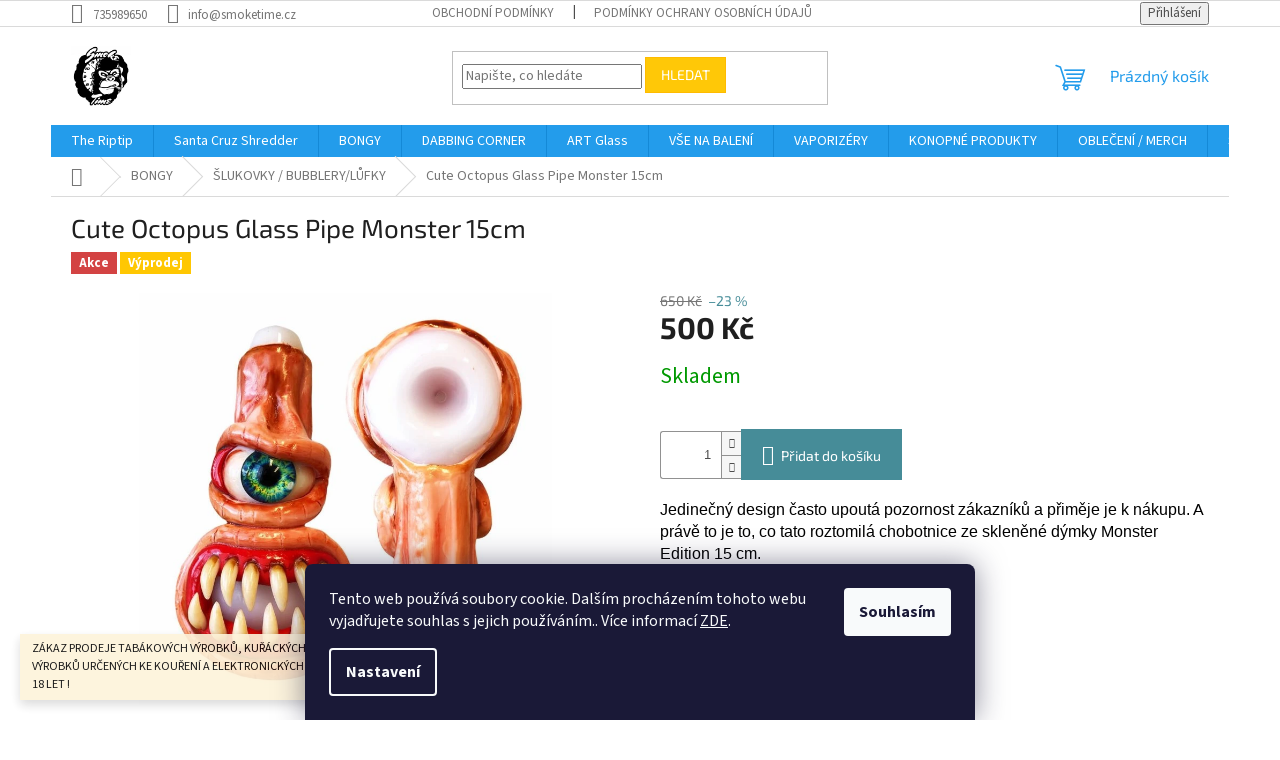

--- FILE ---
content_type: text/html; charset=utf-8
request_url: https://www.smoketime.cz/cute-octopus-glass-pipe-monster-15cm/
body_size: 24972
content:
<!doctype html><html lang="cs" dir="ltr" class="header-background-light external-fonts-loaded"><head><meta charset="utf-8" /><meta name="viewport" content="width=device-width,initial-scale=1" /><title>Specializované  Kuřácké Potřeby</title><link rel="preconnect" href="https://cdn.myshoptet.com" /><link rel="dns-prefetch" href="https://cdn.myshoptet.com" /><link rel="preload" href="https://cdn.myshoptet.com/prj/dist/master/cms/libs/jquery/jquery-1.11.3.min.js" as="script" /><link href="https://cdn.myshoptet.com/prj/dist/master/cms/templates/frontend_templates/shared/css/font-face/source-sans-3.css" rel="stylesheet"><link href="https://cdn.myshoptet.com/prj/dist/master/cms/templates/frontend_templates/shared/css/font-face/exo-2.css" rel="stylesheet"><link href="https://cdn.myshoptet.com/prj/dist/master/shop/dist/font-shoptet-11.css.62c94c7785ff2cea73b2.css" rel="stylesheet"><script>
dataLayer = [];
dataLayer.push({'shoptet' : {
    "pageId": 832,
    "pageType": "productDetail",
    "currency": "CZK",
    "currencyInfo": {
        "decimalSeparator": ",",
        "exchangeRate": 1,
        "priceDecimalPlaces": 0,
        "symbol": "K\u010d",
        "symbolLeft": 0,
        "thousandSeparator": " "
    },
    "language": "cs",
    "projectId": 483897,
    "product": {
        "id": 2686,
        "guid": "240505bc-c268-11ed-8599-ecf4bbd5fcf2",
        "hasVariants": false,
        "codes": [
            {
                "code": 2686
            }
        ],
        "code": "2686",
        "name": "Cute Octopus Glass Pipe Monster 15cm",
        "appendix": "",
        "weight": 0,
        "currentCategory": "BONGY | \u0160LUKOVKY \/ BUBBLERY\/L\u016eFKY",
        "currentCategoryGuid": "4c7e61e6-d830-11ec-adb2-ecf4bbd5fcf2",
        "defaultCategory": "BONGY | \u0160LUKOVKY \/ BUBBLERY\/L\u016eFKY",
        "defaultCategoryGuid": "4c7e61e6-d830-11ec-adb2-ecf4bbd5fcf2",
        "currency": "CZK",
        "priceWithVat": 500
    },
    "stocks": [
        {
            "id": "ext",
            "title": "Sklad",
            "isDeliveryPoint": 0,
            "visibleOnEshop": 1
        }
    ],
    "cartInfo": {
        "id": null,
        "freeShipping": false,
        "freeShippingFrom": 2000,
        "leftToFreeGift": {
            "formattedPrice": "700 K\u010d",
            "priceLeft": 700
        },
        "freeGift": false,
        "leftToFreeShipping": {
            "priceLeft": 2000,
            "dependOnRegion": 0,
            "formattedPrice": "2 000 K\u010d"
        },
        "discountCoupon": [],
        "getNoBillingShippingPrice": {
            "withoutVat": 0,
            "vat": 0,
            "withVat": 0
        },
        "cartItems": [],
        "taxMode": "ORDINARY"
    },
    "cart": [],
    "customer": {
        "priceRatio": 1,
        "priceListId": 1,
        "groupId": null,
        "registered": false,
        "mainAccount": false
    }
}});
dataLayer.push({'cookie_consent' : {
    "marketing": "denied",
    "analytics": "denied"
}});
document.addEventListener('DOMContentLoaded', function() {
    shoptet.consent.onAccept(function(agreements) {
        if (agreements.length == 0) {
            return;
        }
        dataLayer.push({
            'cookie_consent' : {
                'marketing' : (agreements.includes(shoptet.config.cookiesConsentOptPersonalisation)
                    ? 'granted' : 'denied'),
                'analytics': (agreements.includes(shoptet.config.cookiesConsentOptAnalytics)
                    ? 'granted' : 'denied')
            },
            'event': 'cookie_consent'
        });
    });
});
</script>
<meta property="og:type" content="website"><meta property="og:site_name" content="smoketime.cz"><meta property="og:url" content="https://www.smoketime.cz/cute-octopus-glass-pipe-monster-15cm/"><meta property="og:title" content="Specializované  Kuřácké Potřeby"><meta name="author" content="SmokeTime"><meta name="web_author" content="Shoptet.cz"><meta name="dcterms.rightsHolder" content="www.smoketime.cz"><meta name="robots" content="index,follow"><meta property="og:image" content="https://cdn.myshoptet.com/usr/www.smoketime.cz/user/shop/big/2686_wholesale-glass-pipe-green-greedy-octopus.jpg?6586db74"><meta property="og:description" content="Specializované  Kuřácké Potřeby"><meta name="description" content="Specializované  Kuřácké Potřeby"><meta property="product:price:amount" content="500"><meta property="product:price:currency" content="CZK"><style>:root {--color-primary: #239ceb;--color-primary-h: 204;--color-primary-s: 83%;--color-primary-l: 53%;--color-primary-hover: #1997e5;--color-primary-hover-h: 203;--color-primary-hover-s: 80%;--color-primary-hover-l: 50%;--color-secondary: #468c98;--color-secondary-h: 189;--color-secondary-s: 37%;--color-secondary-l: 44%;--color-secondary-hover: #3b7580;--color-secondary-hover-h: 190;--color-secondary-hover-s: 37%;--color-secondary-hover-l: 37%;--color-tertiary: #ffc807;--color-tertiary-h: 47;--color-tertiary-s: 100%;--color-tertiary-l: 51%;--color-tertiary-hover: #ffbb00;--color-tertiary-hover-h: 44;--color-tertiary-hover-s: 100%;--color-tertiary-hover-l: 50%;--color-header-background: #ffffff;--template-font: "Source Sans 3";--template-headings-font: "Exo 2";--header-background-url: url("[data-uri]");--cookies-notice-background: #1A1937;--cookies-notice-color: #F8FAFB;--cookies-notice-button-hover: #f5f5f5;--cookies-notice-link-hover: #27263f;--templates-update-management-preview-mode-content: "Náhled aktualizací šablony je aktivní pro váš prohlížeč."}</style>
    
    <link href="https://cdn.myshoptet.com/prj/dist/master/shop/dist/main-11.less.5a24dcbbdabfd189c152.css" rel="stylesheet" />
                <link href="https://cdn.myshoptet.com/prj/dist/master/shop/dist/mobile-header-v1-11.less.1ee105d41b5f713c21aa.css" rel="stylesheet" />
    
    <script>var shoptet = shoptet || {};</script>
    <script src="https://cdn.myshoptet.com/prj/dist/master/shop/dist/main-3g-header.js.05f199e7fd2450312de2.js"></script>
<!-- User include --><!-- api 427(81) html code header -->
<link rel="stylesheet" href="https://cdn.myshoptet.com/usr/api2.dklab.cz/user/documents/_doplnky/instagram/483897/9/483897_9.css" type="text/css" /><style>
        :root {
            --dklab-instagram-header-color: #000000;  
            --dklab-instagram-header-background: #DDDDDD;  
            --dklab-instagram-font-weight: 700;
            --dklab-instagram-font-size: 180%;
            --dklab-instagram-logoUrl: url(https://cdn.myshoptet.com/usr/api2.dklab.cz/user/documents/_doplnky/instagram/img/logo-cerna.png); 
            --dklab-instagram-logo-size-width: 40px;
            --dklab-instagram-logo-size-height: 40px;                        
            --dklab-instagram-hover-content: 0;                        
            --dklab-instagram-padding: 0px;                        
            --dklab-instagram-border-color: #888888;
            
        }
        </style>
<!-- service 427(81) html code header -->
<link rel="stylesheet" href="https://cdn.myshoptet.com/usr/api2.dklab.cz/user/documents/_doplnky/instagram/font/instagramplus.css" type="text/css" />

<!-- service 1526(1137) html code header -->
<style>
.adulto-cz {
    padding-top: 15px;
    padding-bottom: 15px;
}
</style>
<!-- project html code header -->
<script>
  var JK_sliderRelated = true;
  var JK_sliderArrows = true;
</script>
<!-- /User include --><link rel="shortcut icon" href="/favicon.ico" type="image/x-icon" /><link rel="canonical" href="https://www.smoketime.cz/cute-octopus-glass-pipe-monster-15cm/" />    <!-- Global site tag (gtag.js) - Google Analytics -->
    <script async src="https://www.googletagmanager.com/gtag/js?id=G-29GR3GE9XS"></script>
    <script>
        
        window.dataLayer = window.dataLayer || [];
        function gtag(){dataLayer.push(arguments);}
        

                    console.debug('default consent data');

            gtag('consent', 'default', {"ad_storage":"denied","analytics_storage":"denied","ad_user_data":"denied","ad_personalization":"denied","wait_for_update":500});
            dataLayer.push({
                'event': 'default_consent'
            });
        
        gtag('js', new Date());

        
                gtag('config', 'G-29GR3GE9XS', {"groups":"GA4","send_page_view":false,"content_group":"productDetail","currency":"CZK","page_language":"cs"});
        
        
        
        
        
        
                    gtag('event', 'page_view', {"send_to":"GA4","page_language":"cs","content_group":"productDetail","currency":"CZK"});
        
                gtag('set', 'currency', 'CZK');

        gtag('event', 'view_item', {
            "send_to": "UA",
            "items": [
                {
                    "id": "2686",
                    "name": "Cute Octopus Glass Pipe Monster 15cm",
                    "category": "BONGY \/ \u0160LUKOVKY \/ BUBBLERY\/L\u016eFKY",
                                                            "price": 413
                }
            ]
        });
        
        
        
        
        
                    gtag('event', 'view_item', {"send_to":"GA4","page_language":"cs","content_group":"productDetail","value":413,"currency":"CZK","items":[{"item_id":"2686","item_name":"Cute Octopus Glass Pipe Monster 15cm","item_category":"BONGY","item_category2":"\u0160LUKOVKY \/ BUBBLERY\/L\u016eFKY","price":413,"quantity":1,"index":0}]});
        
        
        
        
        
        
        
        document.addEventListener('DOMContentLoaded', function() {
            if (typeof shoptet.tracking !== 'undefined') {
                for (var id in shoptet.tracking.bannersList) {
                    gtag('event', 'view_promotion', {
                        "send_to": "UA",
                        "promotions": [
                            {
                                "id": shoptet.tracking.bannersList[id].id,
                                "name": shoptet.tracking.bannersList[id].name,
                                "position": shoptet.tracking.bannersList[id].position
                            }
                        ]
                    });
                }
            }

            shoptet.consent.onAccept(function(agreements) {
                if (agreements.length !== 0) {
                    console.debug('gtag consent accept');
                    var gtagConsentPayload =  {
                        'ad_storage': agreements.includes(shoptet.config.cookiesConsentOptPersonalisation)
                            ? 'granted' : 'denied',
                        'analytics_storage': agreements.includes(shoptet.config.cookiesConsentOptAnalytics)
                            ? 'granted' : 'denied',
                                                                                                'ad_user_data': agreements.includes(shoptet.config.cookiesConsentOptPersonalisation)
                            ? 'granted' : 'denied',
                        'ad_personalization': agreements.includes(shoptet.config.cookiesConsentOptPersonalisation)
                            ? 'granted' : 'denied',
                        };
                    console.debug('update consent data', gtagConsentPayload);
                    gtag('consent', 'update', gtagConsentPayload);
                    dataLayer.push(
                        { 'event': 'update_consent' }
                    );
                }
            });
        });
    </script>
</head><body class="desktop id-832 in-slukovky-bubblery-lufky template-11 type-product type-detail one-column-body columns-mobile-2 columns-3 ums_forms_redesign--off ums_a11y_category_page--on ums_discussion_rating_forms--off ums_flags_display_unification--on ums_a11y_login--on mobile-header-version-1"><noscript>
    <style>
        #header {
            padding-top: 0;
            position: relative !important;
            top: 0;
        }
        .header-navigation {
            position: relative !important;
        }
        .overall-wrapper {
            margin: 0 !important;
        }
        body:not(.ready) {
            visibility: visible !important;
        }
    </style>
    <div class="no-javascript">
        <div class="no-javascript__title">Musíte změnit nastavení vašeho prohlížeče</div>
        <div class="no-javascript__text">Podívejte se na: <a href="https://www.google.com/support/bin/answer.py?answer=23852">Jak povolit JavaScript ve vašem prohlížeči</a>.</div>
        <div class="no-javascript__text">Pokud používáte software na blokování reklam, může být nutné povolit JavaScript z této stránky.</div>
        <div class="no-javascript__text">Děkujeme.</div>
    </div>
</noscript>

        <div id="fb-root"></div>
        <script>
            window.fbAsyncInit = function() {
                FB.init({
//                    appId            : 'your-app-id',
                    autoLogAppEvents : true,
                    xfbml            : true,
                    version          : 'v19.0'
                });
            };
        </script>
        <script async defer crossorigin="anonymous" src="https://connect.facebook.net/cs_CZ/sdk.js"></script>    <div class="siteCookies siteCookies--bottom siteCookies--dark js-siteCookies" role="dialog" data-testid="cookiesPopup" data-nosnippet>
        <div class="siteCookies__form">
            <div class="siteCookies__content">
                <div class="siteCookies__text">
                    Tento web používá soubory cookie. Dalším procházením tohoto webu vyjadřujete souhlas s jejich používáním.. Více informací <a href="https://www.smoketime.cz/cookies-soubory" target="_blank" rel="noopener noreferrer"> ZDE</a>.
                </div>
                <p class="siteCookies__links">
                    <button class="siteCookies__link js-cookies-settings" aria-label="Nastavení cookies" data-testid="cookiesSettings">Nastavení</button>
                </p>
            </div>
            <div class="siteCookies__buttonWrap">
                                <button class="siteCookies__button js-cookiesConsentSubmit" value="all" aria-label="Přijmout cookies" data-testid="buttonCookiesAccept">Souhlasím</button>
            </div>
        </div>
        <script>
            document.addEventListener("DOMContentLoaded", () => {
                const siteCookies = document.querySelector('.js-siteCookies');
                document.addEventListener("scroll", shoptet.common.throttle(() => {
                    const st = document.documentElement.scrollTop;
                    if (st > 1) {
                        siteCookies.classList.add('siteCookies--scrolled');
                    } else {
                        siteCookies.classList.remove('siteCookies--scrolled');
                    }
                }, 100));
            });
        </script>
    </div>
<a href="#content" class="skip-link sr-only">Přejít na obsah</a><div class="overall-wrapper"><div class="site-msg information"><div class="container"><div class="text">ZÁKAZ PRODEJE TABÁKOVÝCH VÝROBKŮ, KUŘÁCKÝCH POMŮCEK, BYLINNÝCH VÝROBKŮ URČENÝCH KE KOUŘENÍ A ELEKTRONICKÝCH CIGARET OSOBÁM MLADŠÍCH 18 LET !</div><div class="close js-close-information-msg"></div></div></div><div class="user-action"><div class="container">
    <div class="user-action-in">
                    <div id="login" class="user-action-login popup-widget login-widget" role="dialog" aria-labelledby="loginHeading">
        <div class="popup-widget-inner">
                            <h2 id="loginHeading">Přihlášení k vašemu účtu</h2><div id="customerLogin"><form action="/action/Customer/Login/" method="post" id="formLoginIncluded" class="csrf-enabled formLogin" data-testid="formLogin"><input type="hidden" name="referer" value="" /><div class="form-group"><div class="input-wrapper email js-validated-element-wrapper no-label"><input type="email" name="email" class="form-control" autofocus placeholder="E-mailová adresa (např. jan@novak.cz)" data-testid="inputEmail" autocomplete="email" required /></div></div><div class="form-group"><div class="input-wrapper password js-validated-element-wrapper no-label"><input type="password" name="password" class="form-control" placeholder="Heslo" data-testid="inputPassword" autocomplete="current-password" required /><span class="no-display">Nemůžete vyplnit toto pole</span><input type="text" name="surname" value="" class="no-display" /></div></div><div class="form-group"><div class="login-wrapper"><button type="submit" class="btn btn-secondary btn-text btn-login" data-testid="buttonSubmit">Přihlásit se</button><div class="password-helper"><a href="/registrace/" data-testid="signup" rel="nofollow">Nová registrace</a><a href="/klient/zapomenute-heslo/" rel="nofollow">Zapomenuté heslo</a></div></div></div><div class="social-login-buttons"><div class="social-login-buttons-divider"><span>nebo</span></div><div class="form-group"><a href="/action/Social/login/?provider=Google" class="login-btn google" rel="nofollow"><span class="login-google-icon"></span><strong>Přihlásit se přes Google</strong></a></div></div></form>
</div>                    </div>
    </div>

                            <div id="cart-widget" class="user-action-cart popup-widget cart-widget loader-wrapper" data-testid="popupCartWidget" role="dialog" aria-hidden="true">
    <div class="popup-widget-inner cart-widget-inner place-cart-here">
        <div class="loader-overlay">
            <div class="loader"></div>
        </div>
    </div>

    <div class="cart-widget-button">
        <a href="/kosik/" class="btn btn-conversion" id="continue-order-button" rel="nofollow" data-testid="buttonNextStep">Pokračovat do košíku</a>
    </div>
</div>
            </div>
</div>
</div><div class="top-navigation-bar" data-testid="topNavigationBar">

    <div class="container">

        <div class="top-navigation-contacts">
            <strong>Zákaznická podpora:</strong><a href="tel:735989650" class="project-phone" aria-label="Zavolat na 735989650" data-testid="contactboxPhone"><span>735989650</span></a><a href="mailto:info@smoketime.cz" class="project-email" data-testid="contactboxEmail"><span>info@smoketime.cz</span></a>        </div>

                            <div class="top-navigation-menu">
                <div class="top-navigation-menu-trigger"></div>
                <ul class="top-navigation-bar-menu">
                                            <li class="top-navigation-menu-item-39">
                            <a href="/obchodni-podminky/">Obchodní podmínky</a>
                        </li>
                                            <li class="top-navigation-menu-item-691">
                            <a href="/podminky-ochrany-osobnich-udaju/">Podmínky ochrany osobních údajů </a>
                        </li>
                                    </ul>
                <ul class="top-navigation-bar-menu-helper"></ul>
            </div>
        
        <div class="top-navigation-tools">
            <div class="responsive-tools">
                <a href="#" class="toggle-window" data-target="search" aria-label="Hledat" data-testid="linkSearchIcon"></a>
                                                            <a href="#" class="toggle-window" data-target="login"></a>
                                                    <a href="#" class="toggle-window" data-target="navigation" aria-label="Menu" data-testid="hamburgerMenu"></a>
            </div>
                        <button class="top-nav-button top-nav-button-login toggle-window" type="button" data-target="login" aria-haspopup="dialog" aria-controls="login" aria-expanded="false" data-testid="signin"><span>Přihlášení</span></button>        </div>

    </div>

</div>
<header id="header"><div class="container navigation-wrapper">
    <div class="header-top">
        <div class="site-name-wrapper">
            <div class="site-name"><a href="/" data-testid="linkWebsiteLogo"><img src="https://cdn.myshoptet.com/usr/www.smoketime.cz/user/logos/logo_novy-4.jpg" alt="SmokeTime" fetchpriority="low" /></a></div>        </div>
        <div class="search" itemscope itemtype="https://schema.org/WebSite">
            <meta itemprop="headline" content="ŠLUKOVKY / BUBBLERY/LŮFKY"/><meta itemprop="url" content="https://www.smoketime.cz"/><meta itemprop="text" content="Specializované Kuřácké Potřeby"/>            <form action="/action/ProductSearch/prepareString/" method="post"
    id="formSearchForm" class="search-form compact-form js-search-main"
    itemprop="potentialAction" itemscope itemtype="https://schema.org/SearchAction" data-testid="searchForm">
    <fieldset>
        <meta itemprop="target"
            content="https://www.smoketime.cz/vyhledavani/?string={string}"/>
        <input type="hidden" name="language" value="cs"/>
        
            
<input
    type="search"
    name="string"
        class="query-input form-control search-input js-search-input"
    placeholder="Napište, co hledáte"
    autocomplete="off"
    required
    itemprop="query-input"
    aria-label="Vyhledávání"
    data-testid="searchInput"
>
            <button type="submit" class="btn btn-default" data-testid="searchBtn">Hledat</button>
        
    </fieldset>
</form>
        </div>
        <div class="navigation-buttons">
                
    <a href="/kosik/" class="btn btn-icon toggle-window cart-count" data-target="cart" data-hover="true" data-redirect="true" data-testid="headerCart" rel="nofollow" aria-haspopup="dialog" aria-expanded="false" aria-controls="cart-widget">
        
                <span class="sr-only">Nákupní košík</span>
        
            <span class="cart-price visible-lg-inline-block" data-testid="headerCartPrice">
                                    Prázdný košík                            </span>
        
    
            </a>
        </div>
    </div>
    <nav id="navigation" aria-label="Hlavní menu" data-collapsible="true"><div class="navigation-in menu"><ul class="menu-level-1" role="menubar" data-testid="headerMenuItems"><li class="menu-item-885" role="none"><a href="/the-riptip/" data-testid="headerMenuItem" role="menuitem" aria-expanded="false"><b>The Riptip</b></a></li>
<li class="menu-item-888" role="none"><a href="/santa-cruz-shredder/" data-testid="headerMenuItem" role="menuitem" aria-expanded="false"><b>Santa Cruz Shredder</b></a></li>
<li class="menu-item-718 ext" role="none"><a href="/bongy/" data-testid="headerMenuItem" role="menuitem" aria-haspopup="true" aria-expanded="false"><b>BONGY</b><span class="submenu-arrow"></span></a><ul class="menu-level-2" aria-label="BONGY" tabindex="-1" role="menu"><li class="menu-item-742" role="none"><a href="/kotliky/" class="menu-image" data-testid="headerMenuItem" tabindex="-1" aria-hidden="true"><img src="data:image/svg+xml,%3Csvg%20width%3D%22140%22%20height%3D%22100%22%20xmlns%3D%22http%3A%2F%2Fwww.w3.org%2F2000%2Fsvg%22%3E%3C%2Fsvg%3E" alt="" aria-hidden="true" width="140" height="100"  data-src="https://cdn.myshoptet.com/usr/www.smoketime.cz/user/categories/thumb/c138.png" fetchpriority="low" /></a><div><a href="/kotliky/" data-testid="headerMenuItem" role="menuitem"><span>KOTLÍKY</span></a>
                        </div></li><li class="menu-item-763" role="none"><a href="/male-bongy-pod-30cm/" class="menu-image" data-testid="headerMenuItem" tabindex="-1" aria-hidden="true"><img src="data:image/svg+xml,%3Csvg%20width%3D%22140%22%20height%3D%22100%22%20xmlns%3D%22http%3A%2F%2Fwww.w3.org%2F2000%2Fsvg%22%3E%3C%2Fsvg%3E" alt="" aria-hidden="true" width="140" height="100"  data-src="https://cdn.myshoptet.com/usr/www.smoketime.cz/user/categories/thumb/60063-drummer-bong-145-blaugrau-d3-1200x1800_1.jpg" fetchpriority="low" /></a><div><a href="/male-bongy-pod-30cm/" data-testid="headerMenuItem" role="menuitem"><span>Malé Bongy pod 30cm</span></a>
                        </div></li><li class="menu-item-766" role="none"><a href="/velke-bongy-nad-30cm/" class="menu-image" data-testid="headerMenuItem" tabindex="-1" aria-hidden="true"><img src="data:image/svg+xml,%3Csvg%20width%3D%22140%22%20height%3D%22100%22%20xmlns%3D%22http%3A%2F%2Fwww.w3.org%2F2000%2Fsvg%22%3E%3C%2Fsvg%3E" alt="" aria-hidden="true" width="140" height="100"  data-src="https://cdn.myshoptet.com/usr/www.smoketime.cz/user/categories/thumb/11161.jpg" fetchpriority="low" /></a><div><a href="/velke-bongy-nad-30cm/" data-testid="headerMenuItem" role="menuitem"><span>Velké Bongy nad 30cm</span></a>
                        </div></li><li class="menu-item-832 active" role="none"><a href="/slukovky-bubblery-lufky/" class="menu-image" data-testid="headerMenuItem" tabindex="-1" aria-hidden="true"><img src="data:image/svg+xml,%3Csvg%20width%3D%22140%22%20height%3D%22100%22%20xmlns%3D%22http%3A%2F%2Fwww.w3.org%2F2000%2Fsvg%22%3E%3C%2Fsvg%3E" alt="" aria-hidden="true" width="140" height="100"  data-src="https://cdn.myshoptet.com/usr/www.smoketime.cz/user/categories/thumb/tree__bubbbler.jpg" fetchpriority="low" /></a><div><a href="/slukovky-bubblery-lufky/" data-testid="headerMenuItem" role="menuitem"><span>ŠLUKOVKY / BUBBLERY/LŮFKY</span></a>
                        </div></li><li class="menu-item-772" role="none"><a href="/precooler/" class="menu-image" data-testid="headerMenuItem" tabindex="-1" aria-hidden="true"><img src="data:image/svg+xml,%3Csvg%20width%3D%22140%22%20height%3D%22100%22%20xmlns%3D%22http%3A%2F%2Fwww.w3.org%2F2000%2Fsvg%22%3E%3C%2Fsvg%3E" alt="" aria-hidden="true" width="140" height="100"  data-src="https://cdn.myshoptet.com/usr/www.smoketime.cz/user/categories/thumb/nf40.png" fetchpriority="low" /></a><div><a href="/precooler/" data-testid="headerMenuItem" role="menuitem"><span>PRECOOLERY</span></a>
                        </div></li><li class="menu-item-871" role="none"><a href="/prislusenstvi-2/" class="menu-image" data-testid="headerMenuItem" tabindex="-1" aria-hidden="true"><img src="data:image/svg+xml,%3Csvg%20width%3D%22140%22%20height%3D%22100%22%20xmlns%3D%22http%3A%2F%2Fwww.w3.org%2F2000%2Fsvg%22%3E%3C%2Fsvg%3E" alt="" aria-hidden="true" width="140" height="100"  data-src="https://cdn.myshoptet.com/usr/www.smoketime.cz/user/categories/thumb/18_34_04qixnacb2a4yjp.jpg" fetchpriority="low" /></a><div><a href="/prislusenstvi-2/" data-testid="headerMenuItem" role="menuitem"><span>Příslušenství</span></a>
                        </div></li><li class="menu-item-877" role="none"><a href="/chillumy-adaptery/" class="menu-image" data-testid="headerMenuItem" tabindex="-1" aria-hidden="true"><img src="data:image/svg+xml,%3Csvg%20width%3D%22140%22%20height%3D%22100%22%20xmlns%3D%22http%3A%2F%2Fwww.w3.org%2F2000%2Fsvg%22%3E%3C%2Fsvg%3E" alt="" aria-hidden="true" width="140" height="100"  data-src="https://cdn.myshoptet.com/usr/www.smoketime.cz/user/categories/thumb/12380_003.jpg" fetchpriority="low" /></a><div><a href="/chillumy-adaptery/" data-testid="headerMenuItem" role="menuitem"><span>Chillumy / Adaptéry</span></a>
                        </div></li></ul></li>
<li class="menu-item-838 ext" role="none"><a href="/dabbing-corner/" data-testid="headerMenuItem" role="menuitem" aria-haspopup="true" aria-expanded="false"><b>DABBING CORNER</b><span class="submenu-arrow"></span></a><ul class="menu-level-2" aria-label="DABBING CORNER" tabindex="-1" role="menu"><li class="menu-item-896" role="none"><a href="/rigs/" class="menu-image" data-testid="headerMenuItem" tabindex="-1" aria-hidden="true"><img src="data:image/svg+xml,%3Csvg%20width%3D%22140%22%20height%3D%22100%22%20xmlns%3D%22http%3A%2F%2Fwww.w3.org%2F2000%2Fsvg%22%3E%3C%2Fsvg%3E" alt="" aria-hidden="true" width="140" height="100"  data-src="https://cdn.myshoptet.com/prj/dist/master/cms/templates/frontend_templates/00/img/folder.svg" fetchpriority="low" /></a><div><a href="/rigs/" data-testid="headerMenuItem" role="menuitem"><span>Rigs</span></a>
                        </div></li><li class="menu-item-796" role="none"><a href="/bangers/" class="menu-image" data-testid="headerMenuItem" tabindex="-1" aria-hidden="true"><img src="data:image/svg+xml,%3Csvg%20width%3D%22140%22%20height%3D%22100%22%20xmlns%3D%22http%3A%2F%2Fwww.w3.org%2F2000%2Fsvg%22%3E%3C%2Fsvg%3E" alt="" aria-hidden="true" width="140" height="100"  data-src="https://cdn.myshoptet.com/usr/www.smoketime.cz/user/categories/thumb/bangersadd.jpg" fetchpriority="low" /></a><div><a href="/bangers/" data-testid="headerMenuItem" role="menuitem"><span>BANGERS</span></a>
                        </div></li><li class="menu-item-841" role="none"><a href="/slurpers/" class="menu-image" data-testid="headerMenuItem" tabindex="-1" aria-hidden="true"><img src="data:image/svg+xml,%3Csvg%20width%3D%22140%22%20height%3D%22100%22%20xmlns%3D%22http%3A%2F%2Fwww.w3.org%2F2000%2Fsvg%22%3E%3C%2Fsvg%3E" alt="" aria-hidden="true" width="140" height="100"  data-src="https://cdn.myshoptet.com/usr/www.smoketime.cz/user/categories/thumb/slueprer_foto.jpg" fetchpriority="low" /></a><div><a href="/slurpers/" data-testid="headerMenuItem" role="menuitem"><span>Slurpers</span></a>
                        </div></li><li class="menu-item-844" role="none"><a href="/blenders/" class="menu-image" data-testid="headerMenuItem" tabindex="-1" aria-hidden="true"><img src="data:image/svg+xml,%3Csvg%20width%3D%22140%22%20height%3D%22100%22%20xmlns%3D%22http%3A%2F%2Fwww.w3.org%2F2000%2Fsvg%22%3E%3C%2Fsvg%3E" alt="" aria-hidden="true" width="140" height="100"  data-src="https://cdn.myshoptet.com/usr/www.smoketime.cz/user/categories/thumb/blender_web.jpg" fetchpriority="low" /></a><div><a href="/blenders/" data-testid="headerMenuItem" role="menuitem"><span>Blenders</span></a>
                        </div></li><li class="menu-item-817" role="none"><a href="/thermometers/" class="menu-image" data-testid="headerMenuItem" tabindex="-1" aria-hidden="true"><img src="data:image/svg+xml,%3Csvg%20width%3D%22140%22%20height%3D%22100%22%20xmlns%3D%22http%3A%2F%2Fwww.w3.org%2F2000%2Fsvg%22%3E%3C%2Fsvg%3E" alt="" aria-hidden="true" width="140" height="100"  data-src="https://cdn.myshoptet.com/usr/www.smoketime.cz/user/categories/thumb/dabrite_black_.png" fetchpriority="low" /></a><div><a href="/thermometers/" data-testid="headerMenuItem" role="menuitem"><span>Thermometers</span></a>
                        </div></li><li class="menu-item-847" role="none"><a href="/caps/" class="menu-image" data-testid="headerMenuItem" tabindex="-1" aria-hidden="true"><img src="data:image/svg+xml,%3Csvg%20width%3D%22140%22%20height%3D%22100%22%20xmlns%3D%22http%3A%2F%2Fwww.w3.org%2F2000%2Fsvg%22%3E%3C%2Fsvg%3E" alt="" aria-hidden="true" width="140" height="100"  data-src="https://cdn.myshoptet.com/usr/www.smoketime.cz/user/categories/thumb/trap-carb-cap-group.jpg" fetchpriority="low" /></a><div><a href="/caps/" data-testid="headerMenuItem" role="menuitem"><span>Caps</span></a>
                        </div></li><li class="menu-item-850" role="none"><a href="/slurper-sets/" class="menu-image" data-testid="headerMenuItem" tabindex="-1" aria-hidden="true"><img src="data:image/svg+xml,%3Csvg%20width%3D%22140%22%20height%3D%22100%22%20xmlns%3D%22http%3A%2F%2Fwww.w3.org%2F2000%2Fsvg%22%3E%3C%2Fsvg%3E" alt="" aria-hidden="true" width="140" height="100"  data-src="https://cdn.myshoptet.com/usr/www.smoketime.cz/user/categories/thumb/sluerper_setss.jpg" fetchpriority="low" /></a><div><a href="/slurper-sets/" data-testid="headerMenuItem" role="menuitem"><span>Slurper Sets+Pearls</span></a>
                        </div></li><li class="menu-item-853" role="none"><a href="/slurper-pillars/" class="menu-image" data-testid="headerMenuItem" tabindex="-1" aria-hidden="true"><img src="data:image/svg+xml,%3Csvg%20width%3D%22140%22%20height%3D%22100%22%20xmlns%3D%22http%3A%2F%2Fwww.w3.org%2F2000%2Fsvg%22%3E%3C%2Fsvg%3E" alt="" aria-hidden="true" width="140" height="100"  data-src="https://cdn.myshoptet.com/usr/www.smoketime.cz/user/categories/thumb/pillars.jpg" fetchpriority="low" /></a><div><a href="/slurper-pillars/" data-testid="headerMenuItem" role="menuitem"><span>Slurper Pillars</span></a>
                        </div></li><li class="menu-item-856" role="none"><a href="/dab-tools/" class="menu-image" data-testid="headerMenuItem" tabindex="-1" aria-hidden="true"><img src="data:image/svg+xml,%3Csvg%20width%3D%22140%22%20height%3D%22100%22%20xmlns%3D%22http%3A%2F%2Fwww.w3.org%2F2000%2Fsvg%22%3E%3C%2Fsvg%3E" alt="" aria-hidden="true" width="140" height="100"  data-src="https://cdn.myshoptet.com/usr/www.smoketime.cz/user/categories/thumb/h85e9eacae3aa42a59992afcab3a33572v.jpg" fetchpriority="low" /></a><div><a href="/dab-tools/" data-testid="headerMenuItem" role="menuitem"><span>Dab Tools</span></a>
                        </div></li><li class="menu-item-859" role="none"><a href="/moodmats/" class="menu-image" data-testid="headerMenuItem" tabindex="-1" aria-hidden="true"><img src="data:image/svg+xml,%3Csvg%20width%3D%22140%22%20height%3D%22100%22%20xmlns%3D%22http%3A%2F%2Fwww.w3.org%2F2000%2Fsvg%22%3E%3C%2Fsvg%3E" alt="" aria-hidden="true" width="140" height="100"  data-src="https://cdn.myshoptet.com/usr/www.smoketime.cz/user/categories/thumb/wdada.jpg" fetchpriority="low" /></a><div><a href="/moodmats/" data-testid="headerMenuItem" role="menuitem"><span>Moodmats</span></a>
                        </div></li><li class="menu-item-880" role="none"><a href="/cleaning-cisteni/" class="menu-image" data-testid="headerMenuItem" tabindex="-1" aria-hidden="true"><img src="data:image/svg+xml,%3Csvg%20width%3D%22140%22%20height%3D%22100%22%20xmlns%3D%22http%3A%2F%2Fwww.w3.org%2F2000%2Fsvg%22%3E%3C%2Fsvg%3E" alt="" aria-hidden="true" width="140" height="100"  data-src="https://cdn.myshoptet.com/usr/www.smoketime.cz/user/categories/thumb/dab_cleaning.png" fetchpriority="low" /></a><div><a href="/cleaning-cisteni/" data-testid="headerMenuItem" role="menuitem"><span>CLEANING / ČIŠTĚNÍ</span></a>
                        </div></li><li class="menu-item-891" role="none"><a href="/torch/" class="menu-image" data-testid="headerMenuItem" tabindex="-1" aria-hidden="true"><img src="data:image/svg+xml,%3Csvg%20width%3D%22140%22%20height%3D%22100%22%20xmlns%3D%22http%3A%2F%2Fwww.w3.org%2F2000%2Fsvg%22%3E%3C%2Fsvg%3E" alt="" aria-hidden="true" width="140" height="100"  data-src="https://cdn.myshoptet.com/usr/www.smoketime.cz/user/categories/thumb/blazer_torch.jpeg" fetchpriority="low" /></a><div><a href="/torch/" data-testid="headerMenuItem" role="menuitem"><span>TORCH</span></a>
                        </div></li></ul></li>
<li class="menu-item-902" role="none"><a href="/art-glass/" data-testid="headerMenuItem" role="menuitem" aria-expanded="false"><b>ART Glass</b></a></li>
<li class="menu-item-721 ext" role="none"><a href="/veci-na-baleni/" data-testid="headerMenuItem" role="menuitem" aria-haspopup="true" aria-expanded="false"><b>VŠE NA BALENÍ</b><span class="submenu-arrow"></span></a><ul class="menu-level-2" aria-label="VŠE NA BALENÍ" tabindex="-1" role="menu"><li class="menu-item-748" role="none"><a href="/tacky-na-baleni/" class="menu-image" data-testid="headerMenuItem" tabindex="-1" aria-hidden="true"><img src="data:image/svg+xml,%3Csvg%20width%3D%22140%22%20height%3D%22100%22%20xmlns%3D%22http%3A%2F%2Fwww.w3.org%2F2000%2Fsvg%22%3E%3C%2Fsvg%3E" alt="" aria-hidden="true" width="140" height="100"  data-src="https://cdn.myshoptet.com/usr/www.smoketime.cz/user/categories/thumb/q6b5ijbg.png" fetchpriority="low" /></a><div><a href="/tacky-na-baleni/" data-testid="headerMenuItem" role="menuitem"><span>Tácky na balení</span></a>
                        </div></li><li class="menu-item-727" role="none"><a href="/drticky/" class="menu-image" data-testid="headerMenuItem" tabindex="-1" aria-hidden="true"><img src="data:image/svg+xml,%3Csvg%20width%3D%22140%22%20height%3D%22100%22%20xmlns%3D%22http%3A%2F%2Fwww.w3.org%2F2000%2Fsvg%22%3E%3C%2Fsvg%3E" alt="" aria-hidden="true" width="140" height="100"  data-src="https://cdn.myshoptet.com/usr/www.smoketime.cz/user/categories/thumb/mm174_2.png" fetchpriority="low" /></a><div><a href="/drticky/" data-testid="headerMenuItem" role="menuitem"><span>DRTIČKY</span></a>
                        </div></li><li class="menu-item-757" role="none"><a href="/papirky/" class="menu-image" data-testid="headerMenuItem" tabindex="-1" aria-hidden="true"><img src="data:image/svg+xml,%3Csvg%20width%3D%22140%22%20height%3D%22100%22%20xmlns%3D%22http%3A%2F%2Fwww.w3.org%2F2000%2Fsvg%22%3E%3C%2Fsvg%3E" alt="" aria-hidden="true" width="140" height="100"  data-src="https://cdn.myshoptet.com/usr/www.smoketime.cz/user/categories/thumb/orbtnf_8.png" fetchpriority="low" /></a><div><a href="/papirky/" data-testid="headerMenuItem" role="menuitem"><span>Papírky</span></a>
                        </div></li><li class="menu-item-865" role="none"><a href="/konopne-wrapy--blunty/" class="menu-image" data-testid="headerMenuItem" tabindex="-1" aria-hidden="true"><img src="data:image/svg+xml,%3Csvg%20width%3D%22140%22%20height%3D%22100%22%20xmlns%3D%22http%3A%2F%2Fwww.w3.org%2F2000%2Fsvg%22%3E%3C%2Fsvg%3E" alt="" aria-hidden="true" width="140" height="100"  data-src="https://cdn.myshoptet.com/usr/www.smoketime.cz/user/categories/thumb/37541-2.jpg" fetchpriority="low" /></a><div><a href="/konopne-wrapy--blunty/" data-testid="headerMenuItem" role="menuitem"><span>Konopné wrapy (blunty)</span></a>
                        </div></li><li class="menu-item-760" role="none"><a href="/filtry/" class="menu-image" data-testid="headerMenuItem" tabindex="-1" aria-hidden="true"><img src="data:image/svg+xml,%3Csvg%20width%3D%22140%22%20height%3D%22100%22%20xmlns%3D%22http%3A%2F%2Fwww.w3.org%2F2000%2Fsvg%22%3E%3C%2Fsvg%3E" alt="" aria-hidden="true" width="140" height="100"  data-src="https://cdn.myshoptet.com/usr/www.smoketime.cz/user/categories/thumb/raw_thin.jpg" fetchpriority="low" /></a><div><a href="/filtry/" data-testid="headerMenuItem" role="menuitem"><span>FILTRY</span></a>
                        </div></li></ul></li>
<li class="menu-item-745" role="none"><a href="/vaporizery/" data-testid="headerMenuItem" role="menuitem" aria-expanded="false"><b>VAPORIZÉRY</b></a></li>
<li class="menu-item-724 ext" role="none"><a href="/konopne-produkty/" data-testid="headerMenuItem" role="menuitem" aria-haspopup="true" aria-expanded="false"><b>KONOPNÉ PRODUKTY</b><span class="submenu-arrow"></span></a><ul class="menu-level-2" aria-label="KONOPNÉ PRODUKTY" tabindex="-1" role="menu"><li class="menu-item-899" role="none"><a href="/gummies/" class="menu-image" data-testid="headerMenuItem" tabindex="-1" aria-hidden="true"><img src="data:image/svg+xml,%3Csvg%20width%3D%22140%22%20height%3D%22100%22%20xmlns%3D%22http%3A%2F%2Fwww.w3.org%2F2000%2Fsvg%22%3E%3C%2Fsvg%3E" alt="" aria-hidden="true" width="140" height="100"  data-src="https://cdn.myshoptet.com/usr/www.smoketime.cz/user/categories/thumb/img_5295.jpeg" fetchpriority="low" /></a><div><a href="/gummies/" data-testid="headerMenuItem" role="menuitem"><span>Gummies</span></a>
                        </div></li><li class="menu-item-751" role="none"><a href="/cbd-oleje/" class="menu-image" data-testid="headerMenuItem" tabindex="-1" aria-hidden="true"><img src="data:image/svg+xml,%3Csvg%20width%3D%22140%22%20height%3D%22100%22%20xmlns%3D%22http%3A%2F%2Fwww.w3.org%2F2000%2Fsvg%22%3E%3C%2Fsvg%3E" alt="" aria-hidden="true" width="140" height="100"  data-src="https://cdn.myshoptet.com/usr/www.smoketime.cz/user/categories/thumb/dadadad.png" fetchpriority="low" /></a><div><a href="/cbd-oleje/" data-testid="headerMenuItem" role="menuitem"><span>CBD Oleje</span></a>
                        </div></li><li class="menu-item-754" role="none"><a href="/cbd-kvety/" class="menu-image" data-testid="headerMenuItem" tabindex="-1" aria-hidden="true"><img src="data:image/svg+xml,%3Csvg%20width%3D%22140%22%20height%3D%22100%22%20xmlns%3D%22http%3A%2F%2Fwww.w3.org%2F2000%2Fsvg%22%3E%3C%2Fsvg%3E" alt="" aria-hidden="true" width="140" height="100"  data-src="https://cdn.myshoptet.com/usr/www.smoketime.cz/user/categories/thumb/cali-cookies.jpg" fetchpriority="low" /></a><div><a href="/cbd-kvety/" data-testid="headerMenuItem" role="menuitem"><span>CBD květy</span></a>
                        </div></li><li class="menu-item-799" role="none"><a href="/kosmetika/" class="menu-image" data-testid="headerMenuItem" tabindex="-1" aria-hidden="true"><img src="data:image/svg+xml,%3Csvg%20width%3D%22140%22%20height%3D%22100%22%20xmlns%3D%22http%3A%2F%2Fwww.w3.org%2F2000%2Fsvg%22%3E%3C%2Fsvg%3E" alt="" aria-hidden="true" width="140" height="100"  data-src="https://cdn.myshoptet.com/usr/www.smoketime.cz/user/categories/thumb/wdwdwd.png" fetchpriority="low" /></a><div><a href="/kosmetika/" data-testid="headerMenuItem" role="menuitem"><span>KOSMETIKA</span></a>
                        </div></li><li class="menu-item-811" role="none"><a href="/extrakty/" class="menu-image" data-testid="headerMenuItem" tabindex="-1" aria-hidden="true"><img src="data:image/svg+xml,%3Csvg%20width%3D%22140%22%20height%3D%22100%22%20xmlns%3D%22http%3A%2F%2Fwww.w3.org%2F2000%2Fsvg%22%3E%3C%2Fsvg%3E" alt="" aria-hidden="true" width="140" height="100"  data-src="https://cdn.myshoptet.com/usr/www.smoketime.cz/user/categories/thumb/sugar_wax_-_square.jpg" fetchpriority="low" /></a><div><a href="/extrakty/" data-testid="headerMenuItem" role="menuitem"><span>EXTRAKTY</span></a>
                        </div></li><li class="menu-item-820" role="none"><a href="/loupane-seminko/" class="menu-image" data-testid="headerMenuItem" tabindex="-1" aria-hidden="true"><img src="data:image/svg+xml,%3Csvg%20width%3D%22140%22%20height%3D%22100%22%20xmlns%3D%22http%3A%2F%2Fwww.w3.org%2F2000%2Fsvg%22%3E%3C%2Fsvg%3E" alt="" aria-hidden="true" width="140" height="100"  data-src="https://cdn.myshoptet.com/usr/www.smoketime.cz/user/categories/thumb/loupane_seminko.png" fetchpriority="low" /></a><div><a href="/loupane-seminko/" data-testid="headerMenuItem" role="menuitem"><span>Loupané Semínko</span></a>
                        </div></li></ul></li>
<li class="menu-item-829" role="none"><a href="/obleceni-merch/" data-testid="headerMenuItem" role="menuitem" aria-expanded="false"><b>OBLEČENÍ / MERCH</b></a></li>
<li class="menu-item-733 ext" role="none"><a href="/semena/" data-testid="headerMenuItem" role="menuitem" aria-haspopup="true" aria-expanded="false"><b>SEMENA</b><span class="submenu-arrow"></span></a><ul class="menu-level-2" aria-label="SEMENA" tabindex="-1" role="menu"><li class="menu-item-802" role="none"><a href="/autoflowering/" class="menu-image" data-testid="headerMenuItem" tabindex="-1" aria-hidden="true"><img src="data:image/svg+xml,%3Csvg%20width%3D%22140%22%20height%3D%22100%22%20xmlns%3D%22http%3A%2F%2Fwww.w3.org%2F2000%2Fsvg%22%3E%3C%2Fsvg%3E" alt="" aria-hidden="true" width="140" height="100"  data-src="https://cdn.myshoptet.com/usr/www.smoketime.cz/user/categories/thumb/fdgdgdg.jpg" fetchpriority="low" /></a><div><a href="/autoflowering/" data-testid="headerMenuItem" role="menuitem"><span>Autoflowering</span></a>
                        </div></li><li class="menu-item-805" role="none"><a href="/feminized/" class="menu-image" data-testid="headerMenuItem" tabindex="-1" aria-hidden="true"><img src="data:image/svg+xml,%3Csvg%20width%3D%22140%22%20height%3D%22100%22%20xmlns%3D%22http%3A%2F%2Fwww.w3.org%2F2000%2Fsvg%22%3E%3C%2Fsvg%3E" alt="" aria-hidden="true" width="140" height="100"  data-src="https://cdn.myshoptet.com/usr/www.smoketime.cz/user/categories/thumb/fdgdsdsdsdgdg.jpg" fetchpriority="low" /></a><div><a href="/feminized/" data-testid="headerMenuItem" role="menuitem"><span>Feminized</span></a>
                        </div></li></ul></li>
<li class="menu-item-775 ext" role="none"><a href="/ostatni/" data-testid="headerMenuItem" role="menuitem" aria-haspopup="true" aria-expanded="false"><b>OSTATNÍ</b><span class="submenu-arrow"></span></a><ul class="menu-level-2" aria-label="OSTATNÍ" tabindex="-1" role="menu"><li class="menu-item-787" role="none"><a href="/krabicky--schovky-dozy--kufry/" class="menu-image" data-testid="headerMenuItem" tabindex="-1" aria-hidden="true"><img src="data:image/svg+xml,%3Csvg%20width%3D%22140%22%20height%3D%22100%22%20xmlns%3D%22http%3A%2F%2Fwww.w3.org%2F2000%2Fsvg%22%3E%3C%2Fsvg%3E" alt="" aria-hidden="true" width="140" height="100"  data-src="https://cdn.myshoptet.com/usr/www.smoketime.cz/user/categories/thumb/jarsss.png" fetchpriority="low" /></a><div><a href="/krabicky--schovky-dozy--kufry/" data-testid="headerMenuItem" role="menuitem"><span>KRABIČKY, SCHOVKY , DÓZY, KUFRY</span></a>
                        </div></li><li class="menu-item-781" role="none"><a href="/dabbing-extrakce/" class="menu-image" data-testid="headerMenuItem" tabindex="-1" aria-hidden="true"><img src="data:image/svg+xml,%3Csvg%20width%3D%22140%22%20height%3D%22100%22%20xmlns%3D%22http%3A%2F%2Fwww.w3.org%2F2000%2Fsvg%22%3E%3C%2Fsvg%3E" alt="" aria-hidden="true" width="140" height="100"  data-src="https://cdn.myshoptet.com/usr/www.smoketime.cz/user/categories/thumb/images-1.jpg" fetchpriority="low" /></a><div><a href="/dabbing-extrakce/" data-testid="headerMenuItem" role="menuitem"><span>EXTRAKCE</span></a>
                        </div></li><li class="menu-item-835" role="none"><a href="/vahy/" class="menu-image" data-testid="headerMenuItem" tabindex="-1" aria-hidden="true"><img src="data:image/svg+xml,%3Csvg%20width%3D%22140%22%20height%3D%22100%22%20xmlns%3D%22http%3A%2F%2Fwww.w3.org%2F2000%2Fsvg%22%3E%3C%2Fsvg%3E" alt="" aria-hidden="true" width="140" height="100"  data-src="https://cdn.myshoptet.com/usr/www.smoketime.cz/user/categories/thumb/waga5.jpg" fetchpriority="low" /></a><div><a href="/vahy/" data-testid="headerMenuItem" role="menuitem"><span>Váhy</span></a>
                        </div></li><li class="menu-item-736" role="none"><a href="/kratom/" class="menu-image" data-testid="headerMenuItem" tabindex="-1" aria-hidden="true"><img src="data:image/svg+xml,%3Csvg%20width%3D%22140%22%20height%3D%22100%22%20xmlns%3D%22http%3A%2F%2Fwww.w3.org%2F2000%2Fsvg%22%3E%3C%2Fsvg%3E" alt="" aria-hidden="true" width="140" height="100"  data-src="https://cdn.myshoptet.com/usr/www.smoketime.cz/user/categories/thumb/dsadadad.jpg" fetchpriority="low" /></a><div><a href="/kratom/" data-testid="headerMenuItem" role="menuitem"><span>KRATOM</span></a>
                        </div></li></ul></li>
<li class="menu-item-39" role="none"><a href="/obchodni-podminky/" data-testid="headerMenuItem" role="menuitem" aria-expanded="false"><b>Obchodní podmínky</b></a></li>
<li class="menu-item-29" role="none"><a href="/kontakty/" data-testid="headerMenuItem" role="menuitem" aria-expanded="false"><b>Kontakty</b></a></li>
<li class="ext" id="nav-manufacturers" role="none"><a href="https://www.smoketime.cz/znacka/" data-testid="brandsText" role="menuitem"><b>Značky</b><span class="submenu-arrow"></span></a><ul class="menu-level-2" role="menu"><li role="none"><a href="/znacka/hashba-glass/" data-testid="brandName" role="menuitem"><span>Hashba glass</span></a></li><li role="none"><a href="/znacka/heisenberg/" data-testid="brandName" role="menuitem"><span>Heisenberg</span></a></li><li role="none"><a href="/znacka/hulo-cz/" data-testid="brandName" role="menuitem"><span>HULO.CZ</span></a></li><li role="none"><a href="/znacka/chongz/" data-testid="brandName" role="menuitem"><span>Chongz</span></a></li><li role="none"><a href="/znacka/jelly-joker/" data-testid="brandName" role="menuitem"><span>Jelly Joker</span></a></li><li role="none"><a href="/znacka/ogcrush/" data-testid="brandName" role="menuitem"><span>OGcrush</span></a></li></ul>
</li></ul>
    <ul class="navigationActions" role="menu">
                            <li role="none">
                                    <a href="/login/?backTo=%2Fcute-octopus-glass-pipe-monster-15cm%2F" rel="nofollow" data-testid="signin" role="menuitem"><span>Přihlášení</span></a>
                            </li>
                        </ul>
</div><span class="navigation-close"></span></nav><div class="menu-helper" data-testid="hamburgerMenu"><span>Více</span></div>
</div></header><!-- / header -->


                    <div class="container breadcrumbs-wrapper">
            <div class="breadcrumbs navigation-home-icon-wrapper" itemscope itemtype="https://schema.org/BreadcrumbList">
                                                                            <span id="navigation-first" data-basetitle="SmokeTime" itemprop="itemListElement" itemscope itemtype="https://schema.org/ListItem">
                <a href="/" itemprop="item" class="navigation-home-icon"><span class="sr-only" itemprop="name">Domů</span></a>
                <span class="navigation-bullet">/</span>
                <meta itemprop="position" content="1" />
            </span>
                                <span id="navigation-1" itemprop="itemListElement" itemscope itemtype="https://schema.org/ListItem">
                <a href="/bongy/" itemprop="item" data-testid="breadcrumbsSecondLevel"><span itemprop="name">BONGY</span></a>
                <span class="navigation-bullet">/</span>
                <meta itemprop="position" content="2" />
            </span>
                                <span id="navigation-2" itemprop="itemListElement" itemscope itemtype="https://schema.org/ListItem">
                <a href="/slukovky-bubblery-lufky/" itemprop="item" data-testid="breadcrumbsSecondLevel"><span itemprop="name">ŠLUKOVKY / BUBBLERY/LŮFKY</span></a>
                <span class="navigation-bullet">/</span>
                <meta itemprop="position" content="3" />
            </span>
                                            <span id="navigation-3" itemprop="itemListElement" itemscope itemtype="https://schema.org/ListItem" data-testid="breadcrumbsLastLevel">
                <meta itemprop="item" content="https://www.smoketime.cz/cute-octopus-glass-pipe-monster-15cm/" />
                <meta itemprop="position" content="4" />
                <span itemprop="name" data-title="Cute Octopus Glass Pipe Monster 15cm">Cute Octopus Glass Pipe Monster 15cm <span class="appendix"></span></span>
            </span>
            </div>
        </div>
    
<div id="content-wrapper" class="container content-wrapper">
    
    <div class="content-wrapper-in">
                <main id="content" class="content wide">
                            
<div class="p-detail" itemscope itemtype="https://schema.org/Product">

    
    <meta itemprop="name" content="Cute Octopus Glass Pipe Monster 15cm" />
    <meta itemprop="category" content="Úvodní stránka &gt; BONGY &gt; ŠLUKOVKY / BUBBLERY/LŮFKY &gt; Cute Octopus Glass Pipe Monster 15cm" />
    <meta itemprop="url" content="https://www.smoketime.cz/cute-octopus-glass-pipe-monster-15cm/" />
    <meta itemprop="image" content="https://cdn.myshoptet.com/usr/www.smoketime.cz/user/shop/big/2686_wholesale-glass-pipe-green-greedy-octopus.jpg?6586db74" />
            <meta itemprop="description" content="Jedinečný design často upoutá pozornost zákazníků a přiměje je k nákupu. A právě to je to, co tato roztomilá chobotnice ze skleněné dýmky Monster Edition 15 cm.
 " />
                                            
        <div class="p-detail-inner">

        <div class="p-detail-inner-header">
            <h1>
                  Cute Octopus Glass Pipe Monster 15cm            </h1>

                    </div>

        <form action="/action/Cart/addCartItem/" method="post" id="product-detail-form" class="pr-action csrf-enabled" data-testid="formProduct">

            <meta itemprop="productID" content="2686" /><meta itemprop="identifier" content="240505bc-c268-11ed-8599-ecf4bbd5fcf2" /><meta itemprop="sku" content="2686" /><span itemprop="offers" itemscope itemtype="https://schema.org/Offer"><link itemprop="availability" href="https://schema.org/InStock" /><meta itemprop="url" content="https://www.smoketime.cz/cute-octopus-glass-pipe-monster-15cm/" /><meta itemprop="price" content="500.00" /><meta itemprop="priceCurrency" content="CZK" /><link itemprop="itemCondition" href="https://schema.org/NewCondition" /></span><input type="hidden" name="productId" value="2686" /><input type="hidden" name="priceId" value="4315" /><input type="hidden" name="language" value="cs" />

            <div class="row product-top">

                <div class="col-xs-12">

                    <div class="p-detail-info">
                                                    
                <div class="flags flags-default flags-inline">            <span class="flag flag-action">
            Akce
    </span>
    <span class="flag flag-custom1" style="background-color:#ffc702;">
            Výprodej
    </span>
        
                
    </div>
    

    
                        
                        
                        
                    </div>

                </div>

                <div class="col-xs-12 col-lg-6 p-image-wrapper">

                    
                    <div class="p-image" style="" data-testid="mainImage">

                        

    

    <div class="flags flags-extra">
      
                
                                                                              
            <span class="flag flag-discount">
                                                                    <span class="price-standard">
                                            <span>650 Kč</span>
                        </span>
                                                                                                            <span class="price-save">
            
                        
                &ndash;23 %
        </span>
                                    </span>
              </div>

                        

<a href="https://cdn.myshoptet.com/usr/www.smoketime.cz/user/shop/big/2686_wholesale-glass-pipe-green-greedy-octopus.jpg?6586db74" class="p-main-image cloud-zoom cbox" data-href="https://cdn.myshoptet.com/usr/www.smoketime.cz/user/shop/orig/2686_wholesale-glass-pipe-green-greedy-octopus.jpg?6586db74"><img src="https://cdn.myshoptet.com/usr/www.smoketime.cz/user/shop/big/2686_wholesale-glass-pipe-green-greedy-octopus.jpg?6586db74" alt="wholesale glass pipe green greedy octopus" width="1024" height="768"  fetchpriority="high" />
</a>                    </div>

                    
                </div>

                <div class="col-xs-12 col-lg-6 p-info-wrapper">

                    
                    
                        <div class="p-final-price-wrapper">

                                <span class="price-standard">
                                            <span>650 Kč</span>
                        </span>
                                <span class="price-save">
            
                        
                &ndash;23 %
        </span>
                            <strong class="price-final price-action" data-testid="productCardPrice">
            <span class="price-final-holder">
                500 Kč
    

        </span>
    </strong>
                                                            <span class="price-measure">
                    
                        </span>
                            

                        </div>

                    
                    
                                                                                    <div class="availability-value" title="Dostupnost">
                                    

    
    <span class="availability-label" style="color: #009901" data-testid="labelAvailability">
                    Skladem            </span>
    
                                </div>
                                                    
                        <table class="detail-parameters">
                            <tbody>
                            
                            
                            
                                                                                    </tbody>
                        </table>

                                                                            
                            <div class="add-to-cart" data-testid="divAddToCart">
                
<span class="quantity">
    <span
        class="increase-tooltip js-increase-tooltip"
        data-trigger="manual"
        data-container="body"
        data-original-title="Není možné zakoupit více než 9999 ks."
        aria-hidden="true"
        role="tooltip"
        data-testid="tooltip">
    </span>

    <span
        class="decrease-tooltip js-decrease-tooltip"
        data-trigger="manual"
        data-container="body"
        data-original-title="Minimální množství, které lze zakoupit, je 1 ks."
        aria-hidden="true"
        role="tooltip"
        data-testid="tooltip">
    </span>
    <label>
        <input
            type="number"
            name="amount"
            value="1"
            class="amount"
            autocomplete="off"
            data-decimals="0"
                        step="1"
            min="1"
            max="9999"
            aria-label="Množství"
            data-testid="cartAmount"/>
    </label>

    <button
        class="increase"
        type="button"
        aria-label="Zvýšit množství o 1"
        data-testid="increase">
            <span class="increase__sign">&plus;</span>
    </button>

    <button
        class="decrease"
        type="button"
        aria-label="Snížit množství o 1"
        data-testid="decrease">
            <span class="decrease__sign">&minus;</span>
    </button>
</span>
                    
    <button type="submit" class="btn btn-lg btn-conversion add-to-cart-button" data-testid="buttonAddToCart" aria-label="Přidat do košíku Cute Octopus Glass Pipe Monster 15cm">Přidat do košíku</button>

            </div>
                    
                    
                    

                                            <div class="p-short-description" data-testid="productCardShortDescr">
                            <p><span style="font-size: 12pt; font-family: 'comic sans ms', sans-serif; color: #000000;">Jedinečný design často upoutá pozornost zákazníků a přiměje je k nákupu. A právě to je to, co tato roztomilá chobotnice ze skleněné dýmky Monster Edition 15 cm.</span></p>
<p> </p>
                        </div>
                    
                                            <p data-testid="productCardDescr">
                            <a href="#description" class="chevron-after chevron-down-after" data-toggle="tab" data-external="1" data-force-scroll="true">Detailní informace</a>
                        </p>
                    
                    <div class="social-buttons-wrapper">
                        <div class="link-icons watchdog-active" data-testid="productDetailActionIcons">
    <a href="#" class="link-icon print" title="Tisknout produkt"><span>Tisk</span></a>
    <a href="/cute-octopus-glass-pipe-monster-15cm:dotaz/" class="link-icon chat" title="Mluvit s prodejcem" rel="nofollow"><span>Zeptat se</span></a>
            <a href="/cute-octopus-glass-pipe-monster-15cm:hlidat-cenu/" class="link-icon watchdog" title="Hlídat cenu" rel="nofollow"><span>Hlídat</span></a>
                <a href="#" class="link-icon share js-share-buttons-trigger" title="Sdílet produkt"><span>Sdílet</span></a>
    </div>
                            <div class="social-buttons no-display">
                    <div class="twitter">
                <script>
        window.twttr = (function(d, s, id) {
            var js, fjs = d.getElementsByTagName(s)[0],
                t = window.twttr || {};
            if (d.getElementById(id)) return t;
            js = d.createElement(s);
            js.id = id;
            js.src = "https://platform.twitter.com/widgets.js";
            fjs.parentNode.insertBefore(js, fjs);
            t._e = [];
            t.ready = function(f) {
                t._e.push(f);
            };
            return t;
        }(document, "script", "twitter-wjs"));
        </script>

<a
    href="https://twitter.com/share"
    class="twitter-share-button"
        data-lang="cs"
    data-url="https://www.smoketime.cz/cute-octopus-glass-pipe-monster-15cm/"
>Tweet</a>

            </div>
                    <div class="facebook">
                <div
            data-layout="button_count"
        class="fb-like"
        data-action="like"
        data-show-faces="false"
        data-share="false"
                        data-width="285"
        data-height="26"
    >
</div>

            </div>
                                <div class="close-wrapper">
        <a href="#" class="close-after js-share-buttons-trigger" title="Sdílet produkt">Zavřít</a>
    </div>

            </div>
                    </div>

                    
                </div>

            </div>

        </form>
    </div>

                            <div class="benefitBanner position--benefitProduct">
                                    <div class="benefitBanner__item"><div class="benefitBanner__picture"><img src="data:image/svg+xml,%3Csvg%20width%3D%221060%22%20height%3D%221060%22%20xmlns%3D%22http%3A%2F%2Fwww.w3.org%2F2000%2Fsvg%22%3E%3C%2Fsvg%3E" data-src="https://cdn.myshoptet.com/usr/www.smoketime.cz/user/banners/ilustracion-furgoneta-entrega-fondo-blanco_862994-115086.jpg?6720b35f" class="benefitBanner__img" alt="Doprava Zdarma" fetchpriority="low" width="1060" height="1060"></div><div class="benefitBanner__content"><strong class="benefitBanner__title">Doprava Zdarma</strong><div class="benefitBanner__data">Doprava zdarma při nákupu nad 2000 kč .</div></div></div>
                                                <div class="benefitBanner__item"><div class="benefitBanner__picture"><img src="data:image/svg+xml,%3Csvg%20width%3D%22600%22%20height%3D%22600%22%20xmlns%3D%22http%3A%2F%2Fwww.w3.org%2F2000%2Fsvg%22%3E%3C%2Fsvg%3E" data-src="https://cdn.myshoptet.com/usr/www.smoketime.cz/user/banners/Návrh bez názvu (5).png?6720b119" class="benefitBanner__img" alt="Podpora 24/7" fetchpriority="low" width="600" height="600"></div><div class="benefitBanner__content"><strong class="benefitBanner__title">Podpora 24/7</strong><div class="benefitBanner__data">Potřebuje s něčím pomoct ? Jsme tady pro vás 24/7 ,tak se nám neváhejte ozvat.</div></div></div>
                                                <div class="benefitBanner__item"><div class="benefitBanner__picture"><img src="data:image/svg+xml,%3Csvg%20width%3D%22484%22%20height%3D%22500%22%20xmlns%3D%22http%3A%2F%2Fwww.w3.org%2F2000%2Fsvg%22%3E%3C%2Fsvg%3E" data-src="https://cdn.myshoptet.com/usr/www.smoketime.cz/user/banners/modrobily_darek.png?6720adf8" class="benefitBanner__img" alt="Dárek" fetchpriority="low" width="484" height="500"></div><div class="benefitBanner__content"><strong class="benefitBanner__title">Dárek Zdarma</strong><div class="benefitBanner__data">Dárek zdarma ke každé objednávce.</div></div></div>
                                                <div class="benefitBanner__item"><div class="benefitBanner__picture"><img src="data:image/svg+xml,%3Csvg%20width%3D%22640%22%20height%3D%22482%22%20xmlns%3D%22http%3A%2F%2Fwww.w3.org%2F2000%2Fsvg%22%3E%3C%2Fsvg%3E" data-src="https://cdn.myshoptet.com/usr/www.smoketime.cz/user/banners/cartoon-box-5516523_640.png?6720af0f" class="benefitBanner__img" alt="Pečlivě zabaleno" fetchpriority="low" width="640" height="482"></div><div class="benefitBanner__content"><strong class="benefitBanner__title">Pečlivě Zabaleno</strong><div class="benefitBanner__data">Každá zásilka je pečlivě a diskrétně zabalena !</div></div></div>
                        </div>

        
    
        
    <div class="shp-tabs-wrapper p-detail-tabs-wrapper">
        <div class="row">
            <div class="col-sm-12 shp-tabs-row responsive-nav">
                <div class="shp-tabs-holder">
    <ul id="p-detail-tabs" class="shp-tabs p-detail-tabs visible-links" role="tablist">
                            <li class="shp-tab active" data-testid="tabDescription">
                <a href="#description" class="shp-tab-link" role="tab" data-toggle="tab">Popis</a>
            </li>
                                                                                                                         <li class="shp-tab" data-testid="tabDiscussion">
                                <a href="#productDiscussion" class="shp-tab-link" role="tab" data-toggle="tab">Diskuze</a>
            </li>
                                        </ul>
</div>
            </div>
            <div class="col-sm-12 ">
                <div id="tab-content" class="tab-content">
                                                                                                            <div id="description" class="tab-pane fade in active" role="tabpanel">
        <div class="description-inner">
            <div class="basic-description">
                <h3>Detailní popis produktu</h3>
                                    <p style="text-align: center;"><span style="font-size: 11pt; font-family: 'comic sans ms', sans-serif; color: #000000;"><strong>Tato skleněná dýmka Octopus má průměr vnitřní komory 15 cm. Tento průměr nabízí více než dostatečný prostor pro umístění značného množství bylin. Jedinečnou vlastností tohoto výrobku je také to, že jej mohou používat současně dvě osoby v daném </strong></span><br /><span style="font-size: 11pt; font-family: 'comic sans ms', sans-serif; color: #000000;"><strong>Celkový rozměr tohoto výrobku je 8 x 18 x 7 cm. A hmotnost dýmky je 0,250 kg, což z ní činí ideální lehkou kuřáckou dýmku, kterou si každý může strčit do tašky, aniž by si všiml její hmotnosti. Díky svým malým rozměrům je tato skleněná kuřácká dýmka vhodná pro použití kdekoli.</strong></span></p>
                            </div>
            
    
        </div>
    </div>
                                                                                                                                                    <div id="productDiscussion" class="tab-pane fade" role="tabpanel" data-testid="areaDiscussion">
        <div id="discussionWrapper" class="discussion-wrapper unveil-wrapper" data-parent-tab="productDiscussion" data-testid="wrapperDiscussion">
                                    
    <div class="discussionContainer js-discussion-container" data-editorid="discussion">
                    <p data-testid="textCommentNotice">Buďte první, kdo napíše příspěvek k této položce. </p>
                                                        <div class="add-comment discussion-form-trigger" data-unveil="discussion-form" aria-expanded="false" aria-controls="discussion-form" role="button">
                <span class="link-like comment-icon" data-testid="buttonAddComment">Přidat komentář</span>
                        </div>
                        <div id="discussion-form" class="discussion-form vote-form js-hidden">
                            <form action="/action/ProductDiscussion/addPost/" method="post" id="formDiscussion" data-testid="formDiscussion">
    <input type="hidden" name="formId" value="9" />
    <input type="hidden" name="discussionEntityId" value="2686" />
            <div class="row">
        <div class="form-group col-xs-12 col-sm-6">
            <input type="text" name="fullName" value="" id="fullName" class="form-control" placeholder="Jméno" data-testid="inputUserName"/>
                        <span class="no-display">Nevyplňujte toto pole:</span>
            <input type="text" name="surname" value="" class="no-display" />
        </div>
        <div class="form-group js-validated-element-wrapper no-label col-xs-12 col-sm-6">
            <input type="email" name="email" value="" id="email" class="form-control js-validate-required" placeholder="E-mail" data-testid="inputEmail"/>
        </div>
        <div class="col-xs-12">
            <div class="form-group">
                <input type="text" name="title" id="title" class="form-control" placeholder="Název" data-testid="inputTitle" />
            </div>
            <div class="form-group no-label js-validated-element-wrapper">
                <textarea name="message" id="message" class="form-control js-validate-required" rows="7" placeholder="Komentář" data-testid="inputMessage"></textarea>
            </div>
                                <div class="form-group js-validated-element-wrapper consents consents-first">
            <input
                type="hidden"
                name="consents[]"
                id="discussionConsents37"
                value="37"
                                                        data-special-message="validatorConsent"
                            />
                                        <label for="discussionConsents37" class="whole-width">
                                        Vložením komentáře souhlasíte s <a href="/podminky-ochrany-osobnich-udaju/" rel="noopener noreferrer">podmínkami ochrany osobních údajů</a>
                </label>
                    </div>
                            <fieldset class="box box-sm box-bg-default">
    <h4>Bezpečnostní kontrola</h4>
    <div class="form-group captcha-image">
        <img src="[data-uri]" alt="" data-testid="imageCaptcha" width="150" height="40"  fetchpriority="low" />
    </div>
    <div class="form-group js-validated-element-wrapper smart-label-wrapper">
        <label for="captcha"><span class="required-asterisk">Opište text z obrázku</span></label>
        <input type="text" id="captcha" name="captcha" class="form-control js-validate js-validate-required">
    </div>
</fieldset>
            <div class="form-group">
                <input type="submit" value="Odeslat komentář" class="btn btn-sm btn-primary" data-testid="buttonSendComment" />
            </div>
        </div>
    </div>
</form>

                    </div>
                    </div>

        </div>
    </div>
                                                        </div>
            </div>
        </div>
    </div>

</div>
                    </main>
    </div>
    
            
    
</div>
        
        
                            <footer id="footer">
                    <h2 class="sr-only">Zápatí</h2>
                    
                                                                <div class="container footer-rows">
                            
    

<div class="site-name"><a href="/" data-testid="linkWebsiteLogo"><img src="data:image/svg+xml,%3Csvg%20width%3D%221%22%20height%3D%221%22%20xmlns%3D%22http%3A%2F%2Fwww.w3.org%2F2000%2Fsvg%22%3E%3C%2Fsvg%3E" alt="SmokeTime" data-src="https://cdn.myshoptet.com/usr/www.smoketime.cz/user/logos/logo_novy-4.jpg" fetchpriority="low" /></a></div>
<div class="custom-footer elements-2">
                    
                
        <div class="custom-footer__contact ">
                                                                                                            <h4><span>Kontakt</span></h4>


    <div class="contact-box no-image" data-testid="contactbox">
                            <strong data-testid="contactboxName">Daniel Buchta</strong>
        
        <ul>
                            <li>
                    <span class="mail" data-testid="contactboxEmail">
                                                    <a href="mailto:info&#64;smoketime.cz">info<!---->&#64;<!---->smoketime.cz</a>
                                            </span>
                </li>
            
                            <li>
                    <span class="tel">
                                                                                <a href="tel:735989650" aria-label="Zavolat na 735989650" data-testid="contactboxPhone">
                                735989650
                            </a>
                                            </span>
                </li>
            
            
            

                
                
                                    <li>
                        <span class="instagram">
                            <a href="https://www.instagram.com/smoketime.cz/" title="Instagram" target="_blank" data-testid="contactboxInstagram">smoketime.cz</a>
                        </span>
                    </li>
                
                
                
                
                                    <li>
                        <span class="tiktok">
                            <a href="https://www.tiktok.com/smoketime_cz" title="TikTok" target="_blank" data-testid="contactboxTiktok">smoketime_cz</a>
                        </span>
                    </li>
                
            

        </ul>

    </div>


<script type="application/ld+json">
    {
        "@context" : "https://schema.org",
        "@type" : "Organization",
        "name" : "SmokeTime",
        "url" : "https://www.smoketime.cz",
                "employee" : "Daniel Buchta",
                    "email" : "info@smoketime.cz",
                            "telephone" : "735989650",
                                
                                                                        "sameAs" : ["\", \"\", \"https://www.instagram.com/smoketime.cz/"]
            }
</script>

                                                        </div>
                    
                
        <div class="custom-footer__instagram ">
                                                                                                                        <h4><span>Instagram</span></h4>
        <div class="instagram-widget columns-4">
            <a href="https://www.instagram.com/p/DJ_gzkzs-8a/" target="_blank">
            <img
                                    src="[data-uri]"
                                            data-src="https://cdn.myshoptet.com/usr/www.smoketime.cz/user/system/instagram/320_500520474_18225632500288807_7931388905559277889_n.jpg"
                                                    alt="🎁GIVEAWAY TIME🎁 👋 Připravili jsme si pro Vás spolu s @bongaholik soutěž o top ceny. Z výhry se budou radovat tentokrát 3 z..."
                                    data-thumbnail-small="https://cdn.myshoptet.com/usr/www.smoketime.cz/user/system/instagram/320_500520474_18225632500288807_7931388905559277889_n.jpg"
                    data-thumbnail-medium="https://cdn.myshoptet.com/usr/www.smoketime.cz/user/system/instagram/658_500520474_18225632500288807_7931388905559277889_n.jpg"
                            />
        </a>
            <a href="https://www.instagram.com/p/CsGTEDNsYYz/" target="_blank">
            <img
                                    src="[data-uri]"
                                            data-src="https://cdn.myshoptet.com/usr/www.smoketime.cz/user/system/instagram/320_346065187_189780083978476_1851519109842446317_n.jpg"
                                                    alt="🆕Santa Cruz x Wiz Khalifa🆕 Na prodejnách a e-shopu můžeš najít tento skvělý set od (@santacruzshredder ) Santa Cruz v..."
                                    data-thumbnail-small="https://cdn.myshoptet.com/usr/www.smoketime.cz/user/system/instagram/320_346065187_189780083978476_1851519109842446317_n.jpg"
                    data-thumbnail-medium="https://cdn.myshoptet.com/usr/www.smoketime.cz/user/system/instagram/658_346065187_189780083978476_1851519109842446317_n.jpg"
                            />
        </a>
            <a href="https://www.instagram.com/p/CqnVMxBsOqb/" target="_blank">
            <img
                                    src="[data-uri]"
                                            data-src="https://cdn.myshoptet.com/usr/www.smoketime.cz/user/system/instagram/320_339495975_739010247698214_4415396142103924045_n.jpg"
                                                    alt="Společnost Higher Standards se spojila s firmou Blazer® a vytvořila tuto limitovanou edici hořáků . BIG SHOT TORCH byl..."
                                    data-thumbnail-small="https://cdn.myshoptet.com/usr/www.smoketime.cz/user/system/instagram/320_339495975_739010247698214_4415396142103924045_n.jpg"
                    data-thumbnail-medium="https://cdn.myshoptet.com/usr/www.smoketime.cz/user/system/instagram/658_339495975_739010247698214_4415396142103924045_n.jpg"
                            />
        </a>
            <a href="https://www.instagram.com/p/CpSNnhuskBQ/" target="_blank">
            <img
                                    src="[data-uri]"
                                            data-src="https://cdn.myshoptet.com/usr/www.smoketime.cz/user/system/instagram/320_333898015_913575496727563_1414531778237643862_n.jpg"
                                                    alt="Poutavý bong Black Leaf® &quot;Arty&quot; je neobvyklý skleněný bong, který svou mozaikovou koulí zaujme na první pohled. ✅Dvojitý..."
                                    data-thumbnail-small="https://cdn.myshoptet.com/usr/www.smoketime.cz/user/system/instagram/320_333898015_913575496727563_1414531778237643862_n.jpg"
                    data-thumbnail-medium="https://cdn.myshoptet.com/usr/www.smoketime.cz/user/system/instagram/658_333898015_913575496727563_1414531778237643862_n.jpg"
                            />
        </a>
            <a href="https://www.instagram.com/p/CoC035GsW9q/" target="_blank">
            <img
                                    src="[data-uri]"
                                            data-src="https://cdn.myshoptet.com/usr/www.smoketime.cz/user/system/instagram/320_328504876_883814969569712_7508955763255890975_n.jpg"
                                                    alt="🧼DABBING ISO BATH🛁 @_3dabs 🧫Na e-shopu v sekci “DABBING CORNER”najdeš tuto skvělou vychytávku na čištění..."
                                    data-thumbnail-small="https://cdn.myshoptet.com/usr/www.smoketime.cz/user/system/instagram/320_328504876_883814969569712_7508955763255890975_n.jpg"
                    data-thumbnail-medium="https://cdn.myshoptet.com/usr/www.smoketime.cz/user/system/instagram/658_328504876_883814969569712_7508955763255890975_n.jpg"
                            />
        </a>
            <a href="https://www.instagram.com/p/CnUanYJMeae/" target="_blank">
            <img
                                    src="[data-uri]"
                                            data-src="https://cdn.myshoptet.com/usr/www.smoketime.cz/user/system/instagram/320_324069486_439195741646160_2132986676221474871_n.jpg"
                                                    alt="🫧Vatové tyčinky CHAZ BUSTERS a FAT HEADZ pro snadné čištění vašeho bangeru, slurperu nebo například i kotlíku na..."
                                    data-thumbnail-small="https://cdn.myshoptet.com/usr/www.smoketime.cz/user/system/instagram/320_324069486_439195741646160_2132986676221474871_n.jpg"
                    data-thumbnail-medium="https://cdn.myshoptet.com/usr/www.smoketime.cz/user/system/instagram/658_324069486_439195741646160_2132986676221474871_n.jpg"
                            />
        </a>
            <a href="https://www.instagram.com/p/ClWAt7_MrLW/" target="_blank">
            <img
                                    src="[data-uri]"
                                            data-src="https://cdn.myshoptet.com/usr/www.smoketime.cz/user/system/instagram/320_316700451_5971837556194920_3258054817679604976_n.jpg"
                                                    alt="🆕Nově můžeš na e-shopu najít další kousky ze série Smoke Time konopných drtiček . Na výběr je nyní ze dvou barev oranžová..."
                                    data-thumbnail-small="https://cdn.myshoptet.com/usr/www.smoketime.cz/user/system/instagram/320_316700451_5971837556194920_3258054817679604976_n.jpg"
                    data-thumbnail-medium="https://cdn.myshoptet.com/usr/www.smoketime.cz/user/system/instagram/658_316700451_5971837556194920_3258054817679604976_n.jpg"
                            />
        </a>
            <a href="https://www.instagram.com/p/CkdY2OEM9og/" target="_blank">
            <img
                                    src="[data-uri]"
                                            data-src="https://cdn.myshoptet.com/usr/www.smoketime.cz/user/system/instagram/320_313795804_840198697166898_1991737033112754410_n.jpg"
                                                    alt="👽Ozdob si svůj rig/bong nechvalně proslulými podložkami Moodmats👽 •ruční výroba v USA🇺🇸 •limitovaná edice ‼️ •100%..."
                                    data-thumbnail-small="https://cdn.myshoptet.com/usr/www.smoketime.cz/user/system/instagram/320_313795804_840198697166898_1991737033112754410_n.jpg"
                    data-thumbnail-medium="https://cdn.myshoptet.com/usr/www.smoketime.cz/user/system/instagram/658_313795804_840198697166898_1991737033112754410_n.jpg"
                            />
        </a>
        <div class="instagram-follow-btn">
        <span>
            <a href="https://www.instagram.com/smoketime.cz/" target="_blank">
                Sledovat na Instagramu            </a>
        </span>
    </div>
</div>

    
                                                        </div>
    </div>
                        </div>
                                        
            
                    
                        <div class="container footer-bottom">
                            <span id="signature" style="display: inline-block !important; visibility: visible !important;"><a href="https://www.shoptet.cz/?utm_source=footer&utm_medium=link&utm_campaign=create_by_shoptet" class="image" target="_blank"><img src="data:image/svg+xml,%3Csvg%20width%3D%2217%22%20height%3D%2217%22%20xmlns%3D%22http%3A%2F%2Fwww.w3.org%2F2000%2Fsvg%22%3E%3C%2Fsvg%3E" data-src="https://cdn.myshoptet.com/prj/dist/master/cms/img/common/logo/shoptetLogo.svg" width="17" height="17" alt="Shoptet" class="vam" fetchpriority="low" /></a><a href="https://www.shoptet.cz/?utm_source=footer&utm_medium=link&utm_campaign=create_by_shoptet" class="title" target="_blank">Vytvořil Shoptet</a></span>
                            <span class="copyright" data-testid="textCopyright">
                                Copyright 2026 <strong>SmokeTime</strong>. Všechna práva vyhrazena.                                                            </span>
                        </div>
                    
                    
                                            
                </footer>
                <!-- / footer -->
                    
        </div>
        <!-- / overall-wrapper -->

                    <script src="https://cdn.myshoptet.com/prj/dist/master/cms/libs/jquery/jquery-1.11.3.min.js"></script>
                <script>var shoptet = shoptet || {};shoptet.abilities = {"about":{"generation":3,"id":"11"},"config":{"category":{"product":{"image_size":"detail"}},"navigation_breakpoint":767,"number_of_active_related_products":4,"product_slider":{"autoplay":false,"autoplay_speed":3000,"loop":true,"navigation":true,"pagination":true,"shadow_size":0}},"elements":{"recapitulation_in_checkout":true},"feature":{"directional_thumbnails":false,"extended_ajax_cart":false,"extended_search_whisperer":false,"fixed_header":false,"images_in_menu":true,"product_slider":false,"simple_ajax_cart":true,"smart_labels":false,"tabs_accordion":false,"tabs_responsive":true,"top_navigation_menu":true,"user_action_fullscreen":false}};shoptet.design = {"template":{"name":"Classic","colorVariant":"11-one"},"layout":{"homepage":"catalog3","subPage":"catalog4","productDetail":"catalog3"},"colorScheme":{"conversionColor":"#468c98","conversionColorHover":"#3b7580","color1":"#239ceb","color2":"#1997e5","color3":"#ffc807","color4":"#ffbb00"},"fonts":{"heading":"Exo 2","text":"Source Sans 3"},"header":{"backgroundImage":"https:\/\/www.smoketime.czdata:image\/gif;base64,R0lGODlhAQABAIAAAAAAAP\/\/\/yH5BAEAAAAALAAAAAABAAEAAAIBRAA7","image":null,"logo":"https:\/\/www.smoketime.czuser\/logos\/logo_novy-4.jpg","color":"#ffffff"},"background":{"enabled":false,"color":null,"image":null}};shoptet.config = {};shoptet.events = {};shoptet.runtime = {};shoptet.content = shoptet.content || {};shoptet.updates = {};shoptet.messages = [];shoptet.messages['lightboxImg'] = "Obrázek";shoptet.messages['lightboxOf'] = "z";shoptet.messages['more'] = "Více";shoptet.messages['cancel'] = "Zrušit";shoptet.messages['removedItem'] = "Položka byla odstraněna z košíku.";shoptet.messages['discountCouponWarning'] = "Zapomněli jste uplatnit slevový kupón. Pro pokračování jej uplatněte pomocí tlačítka vedle vstupního pole, nebo jej smažte.";shoptet.messages['charsNeeded'] = "Prosím, použijte minimálně 3 znaky!";shoptet.messages['invalidCompanyId'] = "Neplané IČ, povoleny jsou pouze číslice";shoptet.messages['needHelp'] = "Potřebujete pomoc?";shoptet.messages['showContacts'] = "Zobrazit kontakty";shoptet.messages['hideContacts'] = "Skrýt kontakty";shoptet.messages['ajaxError'] = "Došlo k chybě; obnovte prosím stránku a zkuste to znovu.";shoptet.messages['variantWarning'] = "Zvolte prosím variantu produktu.";shoptet.messages['chooseVariant'] = "Zvolte variantu";shoptet.messages['unavailableVariant'] = "Tato varianta není dostupná a není možné ji objednat.";shoptet.messages['withVat'] = "včetně DPH";shoptet.messages['withoutVat'] = "bez DPH";shoptet.messages['toCart'] = "Do košíku";shoptet.messages['emptyCart'] = "Prázdný košík";shoptet.messages['change'] = "Změnit";shoptet.messages['chosenBranch'] = "Zvolená pobočka";shoptet.messages['validatorRequired'] = "Povinné pole";shoptet.messages['validatorEmail'] = "Prosím vložte platnou e-mailovou adresu";shoptet.messages['validatorUrl'] = "Prosím vložte platnou URL adresu";shoptet.messages['validatorDate'] = "Prosím vložte platné datum";shoptet.messages['validatorNumber'] = "Vložte číslo";shoptet.messages['validatorDigits'] = "Prosím vložte pouze číslice";shoptet.messages['validatorCheckbox'] = "Zadejte prosím všechna povinná pole";shoptet.messages['validatorConsent'] = "Bez souhlasu nelze odeslat.";shoptet.messages['validatorPassword'] = "Hesla se neshodují";shoptet.messages['validatorInvalidPhoneNumber'] = "Vyplňte prosím platné telefonní číslo bez předvolby.";shoptet.messages['validatorInvalidPhoneNumberSuggestedRegion'] = "Neplatné číslo — navržený region: %1";shoptet.messages['validatorInvalidCompanyId'] = "Neplatné IČ, musí být ve tvaru jako %1";shoptet.messages['validatorFullName'] = "Nezapomněli jste příjmení?";shoptet.messages['validatorHouseNumber'] = "Prosím zadejte správné číslo domu";shoptet.messages['validatorZipCode'] = "Zadané PSČ neodpovídá zvolené zemi";shoptet.messages['validatorShortPhoneNumber'] = "Telefonní číslo musí mít min. 8 znaků";shoptet.messages['choose-personal-collection'] = "Prosím vyberte místo doručení u osobního odběru, není zvoleno.";shoptet.messages['choose-external-shipping'] = "Upřesněte prosím vybraný způsob dopravy";shoptet.messages['choose-ceska-posta'] = "Pobočka České Pošty není určena, zvolte prosím některou";shoptet.messages['choose-hupostPostaPont'] = "Pobočka Maďarské pošty není vybrána, zvolte prosím nějakou";shoptet.messages['choose-postSk'] = "Pobočka Slovenské pošty není zvolena, vyberte prosím některou";shoptet.messages['choose-ulozenka'] = "Pobočka Uloženky nebyla zvolena, prosím vyberte některou";shoptet.messages['choose-zasilkovna'] = "Pobočka Zásilkovny nebyla zvolena, prosím vyberte některou";shoptet.messages['choose-ppl-cz'] = "Pobočka PPL ParcelShop nebyla vybrána, vyberte prosím jednu";shoptet.messages['choose-glsCz'] = "Pobočka GLS ParcelShop nebyla zvolena, prosím vyberte některou";shoptet.messages['choose-dpd-cz'] = "Ani jedna z poboček služby DPD Parcel Shop nebyla zvolená, prosím vyberte si jednu z možností.";shoptet.messages['watchdogType'] = "Je zapotřebí vybrat jednu z možností u sledování produktu.";shoptet.messages['watchdog-consent-required'] = "Musíte zaškrtnout všechny povinné souhlasy";shoptet.messages['watchdogEmailEmpty'] = "Prosím vyplňte e-mail";shoptet.messages['privacyPolicy'] = 'Musíte souhlasit s ochranou osobních údajů';shoptet.messages['amountChanged'] = '(množství bylo změněno)';shoptet.messages['unavailableCombination'] = 'Není k dispozici v této kombinaci';shoptet.messages['specifyShippingMethod'] = 'Upřesněte dopravu';shoptet.messages['PIScountryOptionMoreBanks'] = 'Možnost platby z %1 bank';shoptet.messages['PIScountryOptionOneBank'] = 'Možnost platby z 1 banky';shoptet.messages['PIScurrencyInfoCZK'] = 'V měně CZK lze zaplatit pouze prostřednictvím českých bank.';shoptet.messages['PIScurrencyInfoHUF'] = 'V měně HUF lze zaplatit pouze prostřednictvím maďarských bank.';shoptet.messages['validatorVatIdWaiting'] = "Ověřujeme";shoptet.messages['validatorVatIdValid'] = "Ověřeno";shoptet.messages['validatorVatIdInvalid'] = "DIČ se nepodařilo ověřit, i přesto můžete objednávku dokončit";shoptet.messages['validatorVatIdInvalidOrderForbid'] = "Zadané DIČ nelze nyní ověřit, protože služba ověřování je dočasně nedostupná. Zkuste opakovat zadání později, nebo DIČ vymažte s vaši objednávku dokončete v režimu OSS. Případně kontaktujte prodejce.";shoptet.messages['validatorVatIdInvalidOssRegime'] = "Zadané DIČ nemůže být ověřeno, protože služba ověřování je dočasně nedostupná. Vaše objednávka bude dokončena v režimu OSS. Případně kontaktujte prodejce.";shoptet.messages['previous'] = "Předchozí";shoptet.messages['next'] = "Následující";shoptet.messages['close'] = "Zavřít";shoptet.messages['imageWithoutAlt'] = "Tento obrázek nemá popisek";shoptet.messages['newQuantity'] = "Nové množství:";shoptet.messages['currentQuantity'] = "Aktuální množství:";shoptet.messages['quantityRange'] = "Prosím vložte číslo v rozmezí %1 a %2";shoptet.messages['skipped'] = "Přeskočeno";shoptet.messages.validator = {};shoptet.messages.validator.nameRequired = "Zadejte jméno a příjmení.";shoptet.messages.validator.emailRequired = "Zadejte e-mailovou adresu (např. jan.novak@example.com).";shoptet.messages.validator.phoneRequired = "Zadejte telefonní číslo.";shoptet.messages.validator.messageRequired = "Napište komentář.";shoptet.messages.validator.descriptionRequired = shoptet.messages.validator.messageRequired;shoptet.messages.validator.captchaRequired = "Vyplňte bezpečnostní kontrolu.";shoptet.messages.validator.consentsRequired = "Potvrďte svůj souhlas.";shoptet.messages.validator.scoreRequired = "Zadejte počet hvězdiček.";shoptet.messages.validator.passwordRequired = "Zadejte heslo, které bude obsahovat min. 4 znaky.";shoptet.messages.validator.passwordAgainRequired = shoptet.messages.validator.passwordRequired;shoptet.messages.validator.currentPasswordRequired = shoptet.messages.validator.passwordRequired;shoptet.messages.validator.birthdateRequired = "Zadejte datum narození.";shoptet.messages.validator.billFullNameRequired = "Zadejte jméno a příjmení.";shoptet.messages.validator.deliveryFullNameRequired = shoptet.messages.validator.billFullNameRequired;shoptet.messages.validator.billStreetRequired = "Zadejte název ulice.";shoptet.messages.validator.deliveryStreetRequired = shoptet.messages.validator.billStreetRequired;shoptet.messages.validator.billHouseNumberRequired = "Zadejte číslo domu.";shoptet.messages.validator.deliveryHouseNumberRequired = shoptet.messages.validator.billHouseNumberRequired;shoptet.messages.validator.billZipRequired = "Zadejte PSČ.";shoptet.messages.validator.deliveryZipRequired = shoptet.messages.validator.billZipRequired;shoptet.messages.validator.billCityRequired = "Zadejte název města.";shoptet.messages.validator.deliveryCityRequired = shoptet.messages.validator.billCityRequired;shoptet.messages.validator.companyIdRequired = "Zadejte IČ.";shoptet.messages.validator.vatIdRequired = "Zadejte DIČ.";shoptet.messages.validator.billCompanyRequired = "Zadejte název společnosti.";shoptet.messages['loading'] = "Načítám…";shoptet.messages['stillLoading'] = "Stále načítám…";shoptet.messages['loadingFailed'] = "Načtení se nezdařilo. Zkuste to znovu.";shoptet.messages['productsSorted'] = "Produkty seřazeny.";shoptet.messages['formLoadingFailed'] = "Formulář se nepodařilo načíst. Zkuste to prosím znovu.";shoptet.messages.moreInfo = "Více informací";shoptet.config.showAdvancedOrder = true;shoptet.config.orderingProcess = {active: false,step: false};shoptet.config.documentsRounding = '3';shoptet.config.documentPriceDecimalPlaces = '0';shoptet.config.thousandSeparator = ' ';shoptet.config.decSeparator = ',';shoptet.config.decPlaces = '0';shoptet.config.decPlacesSystemDefault = '2';shoptet.config.currencySymbol = 'Kč';shoptet.config.currencySymbolLeft = '0';shoptet.config.defaultVatIncluded = 1;shoptet.config.defaultProductMaxAmount = 9999;shoptet.config.inStockAvailabilityId = -1;shoptet.config.defaultProductMaxAmount = 9999;shoptet.config.inStockAvailabilityId = -1;shoptet.config.cartActionUrl = '/action/Cart';shoptet.config.advancedOrderUrl = '/action/Cart/GetExtendedOrder/';shoptet.config.cartContentUrl = '/action/Cart/GetCartContent/';shoptet.config.stockAmountUrl = '/action/ProductStockAmount/';shoptet.config.addToCartUrl = '/action/Cart/addCartItem/';shoptet.config.removeFromCartUrl = '/action/Cart/deleteCartItem/';shoptet.config.updateCartUrl = '/action/Cart/setCartItemAmount/';shoptet.config.addDiscountCouponUrl = '/action/Cart/addDiscountCoupon/';shoptet.config.setSelectedGiftUrl = '/action/Cart/setSelectedGift/';shoptet.config.rateProduct = '/action/ProductDetail/RateProduct/';shoptet.config.customerDataUrl = '/action/OrderingProcess/step2CustomerAjax/';shoptet.config.registerUrl = '/registrace/';shoptet.config.agreementCookieName = 'site-agreement';shoptet.config.cookiesConsentUrl = '/action/CustomerCookieConsent/';shoptet.config.cookiesConsentIsActive = 1;shoptet.config.cookiesConsentOptAnalytics = 'analytics';shoptet.config.cookiesConsentOptPersonalisation = 'personalisation';shoptet.config.cookiesConsentOptNone = 'none';shoptet.config.cookiesConsentRefuseDuration = 30;shoptet.config.cookiesConsentName = 'CookiesConsent';shoptet.config.agreementCookieExpire = 30;shoptet.config.cookiesConsentSettingsUrl = '/cookies-settings/';shoptet.config.fonts = {"google":{"attributes":"300,400,700,900:latin-ext","families":["Source Sans 3","Exo 2"],"urls":["https:\/\/cdn.myshoptet.com\/prj\/dist\/master\/cms\/templates\/frontend_templates\/shared\/css\/font-face\/source-sans-3.css","https:\/\/cdn.myshoptet.com\/prj\/dist\/master\/cms\/templates\/frontend_templates\/shared\/css\/font-face\/exo-2.css"]},"custom":{"families":["shoptet"],"urls":["https:\/\/cdn.myshoptet.com\/prj\/dist\/master\/shop\/dist\/font-shoptet-11.css.62c94c7785ff2cea73b2.css"]}};shoptet.config.mobileHeaderVersion = '1';shoptet.config.fbCAPIEnabled = false;shoptet.config.fbPixelEnabled = false;shoptet.config.fbCAPIUrl = '/action/FacebookCAPI/';shoptet.content.regexp = /strana-[0-9]+[\/]/g;shoptet.content.colorboxHeader = '<div class="colorbox-html-content">';shoptet.content.colorboxFooter = '</div>';shoptet.customer = {};shoptet.csrf = shoptet.csrf || {};shoptet.csrf.token = 'csrf_gzrfV8Tu5822af8326ba6a44';shoptet.csrf.invalidTokenModal = '<div><h2>Přihlaste se prosím znovu</h2><p>Omlouváme se, ale Váš CSRF token pravděpodobně vypršel. Abychom mohli udržet Vaši bezpečnost na co největší úrovni potřebujeme, abyste se znovu přihlásili.</p><p>Děkujeme za pochopení.</p><div><a href="/login/?backTo=%2Fcute-octopus-glass-pipe-monster-15cm%2F">Přihlášení</a></div></div> ';shoptet.csrf.formsSelector = 'csrf-enabled';shoptet.csrf.submitListener = true;shoptet.csrf.validateURL = '/action/ValidateCSRFToken/Index/';shoptet.csrf.refreshURL = '/action/RefreshCSRFTokenNew/Index/';shoptet.csrf.enabled = false;shoptet.config.googleAnalytics ||= {};shoptet.config.googleAnalytics.isGa4Enabled = true;shoptet.config.googleAnalytics.route ||= {};shoptet.config.googleAnalytics.route.ua = "UA";shoptet.config.googleAnalytics.route.ga4 = "GA4";shoptet.config.ums_a11y_category_page = true;shoptet.config.discussion_rating_forms = false;shoptet.config.ums_forms_redesign = false;shoptet.config.showPriceWithoutVat = '';shoptet.config.ums_a11y_login = true;</script>
        
        
        
        

                    <script src="https://cdn.myshoptet.com/prj/dist/master/shop/dist/main-3g.js.d30081754cb01c7aa255.js"></script>
    <script src="https://cdn.myshoptet.com/prj/dist/master/cms/templates/frontend_templates/shared/js/jqueryui/i18n/datepicker-cs.js"></script>
        
<script>if (window.self !== window.top) {const script = document.createElement('script');script.type = 'module';script.src = "https://cdn.myshoptet.com/prj/dist/master/shop/dist/editorPreview.js.e7168e827271d1c16a1d.js";document.body.appendChild(script);}</script>                        
                                                    <!-- User include -->
        <div class="container">
            <!-- api 427(81) html code footer -->
<script src="https://cdn.myshoptet.com/usr/api2.dklab.cz/user/documents/_doplnky/instagram/483897/9/483897_datalayer_9.js"></script><script src="https://cdn.myshoptet.com/usr/api2.dklab.cz/user/documents/_doplnky/instagram/483897/9/483897_9.js"></script>
<!-- service 1526(1137) html code footer -->
<span id="adulto-footer">Používáme <a id="adulto-link" href="https://adulto.cz" target="_blank">ověření věku Adulto</a></span>

<script async src="https://api.shoptet.m2a.cz/autoload_api.js"></script>

        </div>
        <!-- /User include -->

                    <div class="site-agreement js-hidden">
    <div class="site-agreement-inner">
        <p><span style="font-size: 14pt;"><strong><span style="background-color: #00ccff;">Vstupem na e-shop Smoketime potvrzujete, že Vám je 18 let&nbsp;</span></strong></span></p>
                            <div class="site-agreement-buttons">
                <a href="#" id="site-agree-button" class="btn btn-sm btn-primary">Souhlasím</a>
                <a href="http://www.google.cz" class="btn btn-sm btn-default">Odejít</a>
            </div>
            </div>
</div>
        
        
        
        <div class="messages">
            
        </div>

        <div id="screen-reader-announcer" class="sr-only" aria-live="polite" aria-atomic="true"></div>

            <script id="trackingScript" data-products='{"products":{"4315":{"content_category":"BONGY \/ ŠLUKOVKY \/ BUBBLERY\/LŮFKY","content_type":"product","content_name":"Cute Octopus Glass Pipe Monster 15cm","base_name":"Cute Octopus Glass Pipe Monster 15cm","variant":null,"manufacturer":null,"content_ids":["2686"],"guid":"240505bc-c268-11ed-8599-ecf4bbd5fcf2","visibility":1,"value":"500","valueWoVat":"413","facebookPixelVat":false,"currency":"CZK","base_id":2686,"category_path":["BONGY","ŠLUKOVKY \/ BUBBLERY\/LŮFKY"]}},"banners":{},"lists":[]}'>
        if (typeof shoptet.tracking.processTrackingContainer === 'function') {
            shoptet.tracking.processTrackingContainer(
                document.getElementById('trackingScript').getAttribute('data-products')
            );
        } else {
            console.warn('Tracking script is not available.');
        }
    </script>
    </body>
</html>
